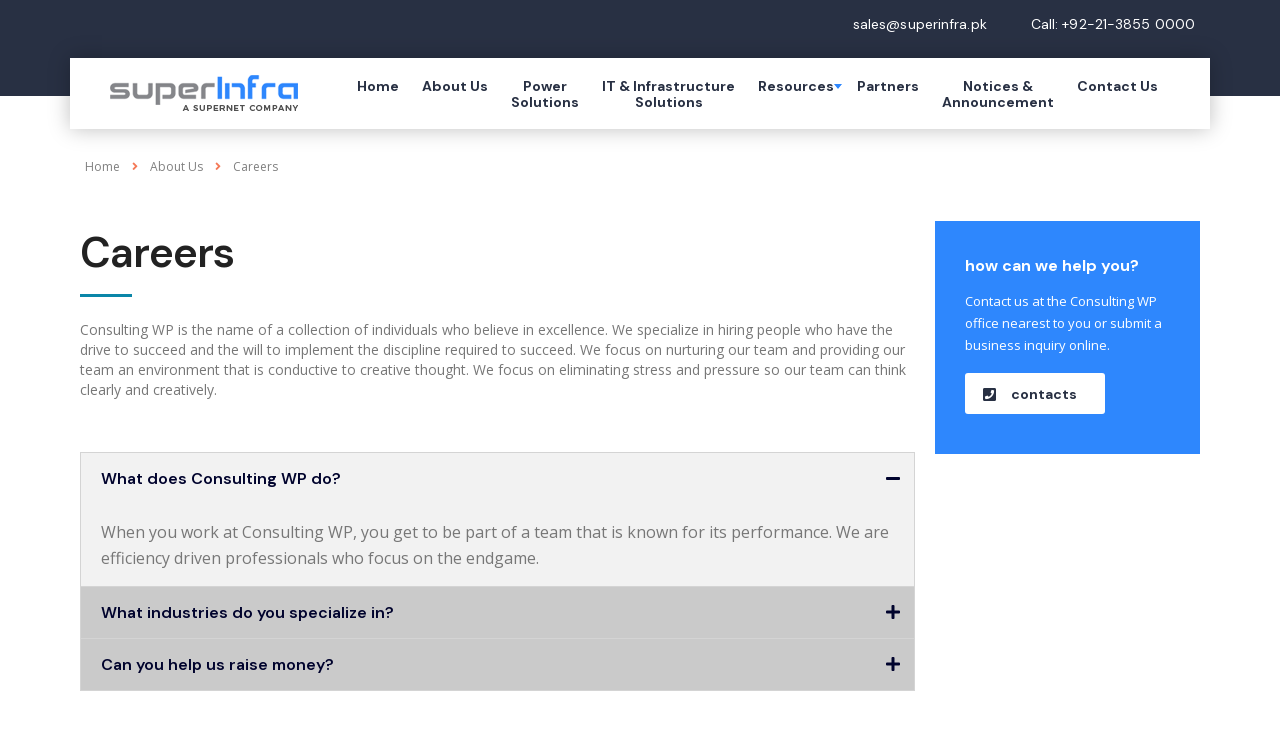

--- FILE ---
content_type: text/html; charset=UTF-8
request_url: https://superinfra.pk/about-us/careers/
body_size: 99438
content:
<!DOCTYPE html>
<html lang="en-US">
<head>
    <meta charset="UTF-8">
    <meta name="viewport" content="width=device-width, initial-scale=1">
    <link rel="profile" href="http://gmpg.org/xfn/11">
    <link rel="pingback" href="https://superinfra.pk/xmlrpc.php">
    <title>Careers &#8211; Super Infra</title>
<meta name='robots' content='max-image-preview:large' />
<link rel='dns-prefetch' href='//fonts.googleapis.com' />
<link rel="alternate" type="application/rss+xml" title="Super Infra &raquo; Feed" href="https://superinfra.pk/feed/" />
<link rel="alternate" type="application/rss+xml" title="Super Infra &raquo; Comments Feed" href="https://superinfra.pk/comments/feed/" />
<link rel="alternate" title="oEmbed (JSON)" type="application/json+oembed" href="https://superinfra.pk/wp-json/oembed/1.0/embed?url=https%3A%2F%2Fsuperinfra.pk%2Fabout-us%2Fcareers%2F" />
<link rel="alternate" title="oEmbed (XML)" type="text/xml+oembed" href="https://superinfra.pk/wp-json/oembed/1.0/embed?url=https%3A%2F%2Fsuperinfra.pk%2Fabout-us%2Fcareers%2F&#038;format=xml" />
<style id='wp-img-auto-sizes-contain-inline-css' type='text/css'>
img:is([sizes=auto i],[sizes^="auto," i]){contain-intrinsic-size:3000px 1500px}
/*# sourceURL=wp-img-auto-sizes-contain-inline-css */
</style>
<style id='wp-emoji-styles-inline-css' type='text/css'>

	img.wp-smiley, img.emoji {
		display: inline !important;
		border: none !important;
		box-shadow: none !important;
		height: 1em !important;
		width: 1em !important;
		margin: 0 0.07em !important;
		vertical-align: -0.1em !important;
		background: none !important;
		padding: 0 !important;
	}
/*# sourceURL=wp-emoji-styles-inline-css */
</style>
<link rel='stylesheet' id='wp-block-library-css' href='https://superinfra.pk/wp-includes/css/dist/block-library/style.min.css?ver=6.9' type='text/css' media='all' />
<style id='global-styles-inline-css' type='text/css'>
:root{--wp--preset--aspect-ratio--square: 1;--wp--preset--aspect-ratio--4-3: 4/3;--wp--preset--aspect-ratio--3-4: 3/4;--wp--preset--aspect-ratio--3-2: 3/2;--wp--preset--aspect-ratio--2-3: 2/3;--wp--preset--aspect-ratio--16-9: 16/9;--wp--preset--aspect-ratio--9-16: 9/16;--wp--preset--color--black: #000000;--wp--preset--color--cyan-bluish-gray: #abb8c3;--wp--preset--color--white: #ffffff;--wp--preset--color--pale-pink: #f78da7;--wp--preset--color--vivid-red: #cf2e2e;--wp--preset--color--luminous-vivid-orange: #ff6900;--wp--preset--color--luminous-vivid-amber: #fcb900;--wp--preset--color--light-green-cyan: #7bdcb5;--wp--preset--color--vivid-green-cyan: #00d084;--wp--preset--color--pale-cyan-blue: #8ed1fc;--wp--preset--color--vivid-cyan-blue: #0693e3;--wp--preset--color--vivid-purple: #9b51e0;--wp--preset--gradient--vivid-cyan-blue-to-vivid-purple: linear-gradient(135deg,rgb(6,147,227) 0%,rgb(155,81,224) 100%);--wp--preset--gradient--light-green-cyan-to-vivid-green-cyan: linear-gradient(135deg,rgb(122,220,180) 0%,rgb(0,208,130) 100%);--wp--preset--gradient--luminous-vivid-amber-to-luminous-vivid-orange: linear-gradient(135deg,rgb(252,185,0) 0%,rgb(255,105,0) 100%);--wp--preset--gradient--luminous-vivid-orange-to-vivid-red: linear-gradient(135deg,rgb(255,105,0) 0%,rgb(207,46,46) 100%);--wp--preset--gradient--very-light-gray-to-cyan-bluish-gray: linear-gradient(135deg,rgb(238,238,238) 0%,rgb(169,184,195) 100%);--wp--preset--gradient--cool-to-warm-spectrum: linear-gradient(135deg,rgb(74,234,220) 0%,rgb(151,120,209) 20%,rgb(207,42,186) 40%,rgb(238,44,130) 60%,rgb(251,105,98) 80%,rgb(254,248,76) 100%);--wp--preset--gradient--blush-light-purple: linear-gradient(135deg,rgb(255,206,236) 0%,rgb(152,150,240) 100%);--wp--preset--gradient--blush-bordeaux: linear-gradient(135deg,rgb(254,205,165) 0%,rgb(254,45,45) 50%,rgb(107,0,62) 100%);--wp--preset--gradient--luminous-dusk: linear-gradient(135deg,rgb(255,203,112) 0%,rgb(199,81,192) 50%,rgb(65,88,208) 100%);--wp--preset--gradient--pale-ocean: linear-gradient(135deg,rgb(255,245,203) 0%,rgb(182,227,212) 50%,rgb(51,167,181) 100%);--wp--preset--gradient--electric-grass: linear-gradient(135deg,rgb(202,248,128) 0%,rgb(113,206,126) 100%);--wp--preset--gradient--midnight: linear-gradient(135deg,rgb(2,3,129) 0%,rgb(40,116,252) 100%);--wp--preset--font-size--small: 13px;--wp--preset--font-size--medium: 20px;--wp--preset--font-size--large: 36px;--wp--preset--font-size--x-large: 42px;--wp--preset--spacing--20: 0.44rem;--wp--preset--spacing--30: 0.67rem;--wp--preset--spacing--40: 1rem;--wp--preset--spacing--50: 1.5rem;--wp--preset--spacing--60: 2.25rem;--wp--preset--spacing--70: 3.38rem;--wp--preset--spacing--80: 5.06rem;--wp--preset--shadow--natural: 6px 6px 9px rgba(0, 0, 0, 0.2);--wp--preset--shadow--deep: 12px 12px 50px rgba(0, 0, 0, 0.4);--wp--preset--shadow--sharp: 6px 6px 0px rgba(0, 0, 0, 0.2);--wp--preset--shadow--outlined: 6px 6px 0px -3px rgb(255, 255, 255), 6px 6px rgb(0, 0, 0);--wp--preset--shadow--crisp: 6px 6px 0px rgb(0, 0, 0);}:where(.is-layout-flex){gap: 0.5em;}:where(.is-layout-grid){gap: 0.5em;}body .is-layout-flex{display: flex;}.is-layout-flex{flex-wrap: wrap;align-items: center;}.is-layout-flex > :is(*, div){margin: 0;}body .is-layout-grid{display: grid;}.is-layout-grid > :is(*, div){margin: 0;}:where(.wp-block-columns.is-layout-flex){gap: 2em;}:where(.wp-block-columns.is-layout-grid){gap: 2em;}:where(.wp-block-post-template.is-layout-flex){gap: 1.25em;}:where(.wp-block-post-template.is-layout-grid){gap: 1.25em;}.has-black-color{color: var(--wp--preset--color--black) !important;}.has-cyan-bluish-gray-color{color: var(--wp--preset--color--cyan-bluish-gray) !important;}.has-white-color{color: var(--wp--preset--color--white) !important;}.has-pale-pink-color{color: var(--wp--preset--color--pale-pink) !important;}.has-vivid-red-color{color: var(--wp--preset--color--vivid-red) !important;}.has-luminous-vivid-orange-color{color: var(--wp--preset--color--luminous-vivid-orange) !important;}.has-luminous-vivid-amber-color{color: var(--wp--preset--color--luminous-vivid-amber) !important;}.has-light-green-cyan-color{color: var(--wp--preset--color--light-green-cyan) !important;}.has-vivid-green-cyan-color{color: var(--wp--preset--color--vivid-green-cyan) !important;}.has-pale-cyan-blue-color{color: var(--wp--preset--color--pale-cyan-blue) !important;}.has-vivid-cyan-blue-color{color: var(--wp--preset--color--vivid-cyan-blue) !important;}.has-vivid-purple-color{color: var(--wp--preset--color--vivid-purple) !important;}.has-black-background-color{background-color: var(--wp--preset--color--black) !important;}.has-cyan-bluish-gray-background-color{background-color: var(--wp--preset--color--cyan-bluish-gray) !important;}.has-white-background-color{background-color: var(--wp--preset--color--white) !important;}.has-pale-pink-background-color{background-color: var(--wp--preset--color--pale-pink) !important;}.has-vivid-red-background-color{background-color: var(--wp--preset--color--vivid-red) !important;}.has-luminous-vivid-orange-background-color{background-color: var(--wp--preset--color--luminous-vivid-orange) !important;}.has-luminous-vivid-amber-background-color{background-color: var(--wp--preset--color--luminous-vivid-amber) !important;}.has-light-green-cyan-background-color{background-color: var(--wp--preset--color--light-green-cyan) !important;}.has-vivid-green-cyan-background-color{background-color: var(--wp--preset--color--vivid-green-cyan) !important;}.has-pale-cyan-blue-background-color{background-color: var(--wp--preset--color--pale-cyan-blue) !important;}.has-vivid-cyan-blue-background-color{background-color: var(--wp--preset--color--vivid-cyan-blue) !important;}.has-vivid-purple-background-color{background-color: var(--wp--preset--color--vivid-purple) !important;}.has-black-border-color{border-color: var(--wp--preset--color--black) !important;}.has-cyan-bluish-gray-border-color{border-color: var(--wp--preset--color--cyan-bluish-gray) !important;}.has-white-border-color{border-color: var(--wp--preset--color--white) !important;}.has-pale-pink-border-color{border-color: var(--wp--preset--color--pale-pink) !important;}.has-vivid-red-border-color{border-color: var(--wp--preset--color--vivid-red) !important;}.has-luminous-vivid-orange-border-color{border-color: var(--wp--preset--color--luminous-vivid-orange) !important;}.has-luminous-vivid-amber-border-color{border-color: var(--wp--preset--color--luminous-vivid-amber) !important;}.has-light-green-cyan-border-color{border-color: var(--wp--preset--color--light-green-cyan) !important;}.has-vivid-green-cyan-border-color{border-color: var(--wp--preset--color--vivid-green-cyan) !important;}.has-pale-cyan-blue-border-color{border-color: var(--wp--preset--color--pale-cyan-blue) !important;}.has-vivid-cyan-blue-border-color{border-color: var(--wp--preset--color--vivid-cyan-blue) !important;}.has-vivid-purple-border-color{border-color: var(--wp--preset--color--vivid-purple) !important;}.has-vivid-cyan-blue-to-vivid-purple-gradient-background{background: var(--wp--preset--gradient--vivid-cyan-blue-to-vivid-purple) !important;}.has-light-green-cyan-to-vivid-green-cyan-gradient-background{background: var(--wp--preset--gradient--light-green-cyan-to-vivid-green-cyan) !important;}.has-luminous-vivid-amber-to-luminous-vivid-orange-gradient-background{background: var(--wp--preset--gradient--luminous-vivid-amber-to-luminous-vivid-orange) !important;}.has-luminous-vivid-orange-to-vivid-red-gradient-background{background: var(--wp--preset--gradient--luminous-vivid-orange-to-vivid-red) !important;}.has-very-light-gray-to-cyan-bluish-gray-gradient-background{background: var(--wp--preset--gradient--very-light-gray-to-cyan-bluish-gray) !important;}.has-cool-to-warm-spectrum-gradient-background{background: var(--wp--preset--gradient--cool-to-warm-spectrum) !important;}.has-blush-light-purple-gradient-background{background: var(--wp--preset--gradient--blush-light-purple) !important;}.has-blush-bordeaux-gradient-background{background: var(--wp--preset--gradient--blush-bordeaux) !important;}.has-luminous-dusk-gradient-background{background: var(--wp--preset--gradient--luminous-dusk) !important;}.has-pale-ocean-gradient-background{background: var(--wp--preset--gradient--pale-ocean) !important;}.has-electric-grass-gradient-background{background: var(--wp--preset--gradient--electric-grass) !important;}.has-midnight-gradient-background{background: var(--wp--preset--gradient--midnight) !important;}.has-small-font-size{font-size: var(--wp--preset--font-size--small) !important;}.has-medium-font-size{font-size: var(--wp--preset--font-size--medium) !important;}.has-large-font-size{font-size: var(--wp--preset--font-size--large) !important;}.has-x-large-font-size{font-size: var(--wp--preset--font-size--x-large) !important;}
/*# sourceURL=global-styles-inline-css */
</style>

<style id='classic-theme-styles-inline-css' type='text/css'>
/*! This file is auto-generated */
.wp-block-button__link{color:#fff;background-color:#32373c;border-radius:9999px;box-shadow:none;text-decoration:none;padding:calc(.667em + 2px) calc(1.333em + 2px);font-size:1.125em}.wp-block-file__button{background:#32373c;color:#fff;text-decoration:none}
/*# sourceURL=/wp-includes/css/classic-themes.min.css */
</style>
<link rel='stylesheet' id='contact-form-7-css' href='https://superinfra.pk/wp-content/plugins/contact-form-7/includes/css/styles.css?ver=5.5.6' type='text/css' media='all' />
<link rel='stylesheet' id='stm-stm-css' href='http://superinfra.pk/wp-content/uploads/stm_fonts/stm/stm.css?ver=1.0' type='text/css' media='all' />
<link rel='stylesheet' id='rs-plugin-settings-css' href='https://superinfra.pk/wp-content/plugins/revslider/public/assets/css/rs6.css?ver=6.3.5' type='text/css' media='all' />
<style id='rs-plugin-settings-inline-css' type='text/css'>
#rs-demo-id {}
/*# sourceURL=rs-plugin-settings-inline-css */
</style>
<link rel='stylesheet' id='bootstrap-css' href='https://superinfra.pk/wp-content/themes/consulting/assets/css/bootstrap.min.css?ver=5.2.3' type='text/css' media='all' />
<link rel='stylesheet' id='vc_font_awesome_5_shims-css' href='https://superinfra.pk/wp-content/plugins/js_composer/assets/lib/bower/font-awesome/css/v4-shims.min.css?ver=6.5.0' type='text/css' media='all' />
<style id='vc_font_awesome_5_shims-inline-css' type='text/css'>
body #wrapper .fa.fa-facebook{font-family:'Font Awesome 5 Brands' !important;}
/*# sourceURL=vc_font_awesome_5_shims-inline-css */
</style>
<link rel='stylesheet' id='vc_font_awesome_5-css' href='https://superinfra.pk/wp-content/plugins/js_composer/assets/lib/bower/font-awesome/css/all.min.css?ver=6.5.0' type='text/css' media='all' />
<style id='vc_font_awesome_5-inline-css' type='text/css'>
body #wrapper .fa.fa-map-marker{font-family:'FontAwesome' !important;} body .fa.fa-map-marker:before{content:"\f041"}
/*# sourceURL=vc_font_awesome_5-inline-css */
</style>
<link rel='stylesheet' id='font-awesome-css' href='https://superinfra.pk/wp-content/themes/consulting/assets/css/font-awesome.min.css?ver=5.2.3' type='text/css' media='all' />
<link rel='stylesheet' id='consulting-style-css' href='https://superinfra.pk/wp-content/themes/consulting/style.css?ver=5.2.3' type='text/css' media='all' />
<link rel='stylesheet' id='consulting-layout-css' href='https://superinfra.pk/wp-content/themes/consulting/assets/css/layouts/layout_lyon/main.css?ver=5.2.3' type='text/css' media='all' />
<style id='consulting-layout-inline-css' type='text/css'>
.page_title{ background-repeat: no-repeat !important; background-image: url() !important; }.mtc, .mtc_h:hover{
					color: #283043!important
				}.stc, .stc_h:hover{
					color: #f47957!important
				}.ttc, .ttc_h:hover{
					color: #0b86a8!important
				}.mbc, .mbc_h:hover, .stm-search .stm_widget_search button{
					background-color: #283043!important
				}.sbc, .sbc_h:hover{
					background-color: #f47957!important
				}.tbc, .tbc_h:hover{
					background-color: #0b86a8!important
				}.mbdc, .mbdc_h:hover{
					border-color: #283043!important
				}.sbdc, .sbdc_h:hover{
					border-color: #f47957!important
				}.tbdc, .tbdc_h:hover{
					border-color: #0b86a8!important
				}.stm-header .stm-logo { margin-bottom: 0px; }section.elementor-section.elementor-top-section.elementor-element.elementor-element-4d6fe1a.elementor-section-boxed.elementor-section-height-default.elementor-section-height-default .elementor-column-wrap.elementor-element-populated { padding-bottom: 0; } .stm-header .stm-navigation__default>ul>li>a { padding: 0 11px!important; text-transform: capitalize !important; } body .stm-header__hb .stm-navigation__default>ul>li>a { line-height: 16px; text-align: center; } .stm-iconbox { margin-left: 0px; } body .elements_in_row_2.stm-header__row_color_center .container { top: 10px; padding-top: 14px; padding-bottom: 14px; } body .elements_in_row_2.stm-header__row_color_center { height: 48px; } .stm-header .stm-navigation__default>ul>li.current-menu-item>a, .stm-header .stm-navigation__default>ul>li>ul>li.current-menu-parent>a { color: #2d87fd; } .icon_box.style_6:hover h4 { color: #2d87fd; } span.elementor-toggle-icon.elementor-toggle-icon-left i { color: #2e87fd; } .stm-iconbox .stm-iconbox__icon { color: #2b86fd!important; } .testimonials_carousel.style_3 .testimonial_inner { padding: 20px; background: #f4f4f4; } .info_box.style_5 { border: 4px solid #2e87fd;} .third_bg_color { background-color: #2e87fd!important; } .elementor-toggle a.elementor-toggle-title { padding-left: 10px; } div.elementor-widget-button a.elementor-button:hover, div.elementor-widget-button .elementor-button:hover { background-color: #2e87fd; color: #ffffff; } #footer.style_2 .widget_text a { color: rgb(45 135 253);} .footer-navi.f-left { color: #fff; } .info_box h4.no_stripe { padding-top: 10px; margin: 0; } .info_box.style_5 { padding: 15px 45px 25px; } .stm-header .stm-navigation__default>ul>li.menu-item-has-children>a:after { border-color: #2e87fd transparent transparent; } .page_title h1 { margin: 0; padding: 0; } .testimonials_carousel.style_3 .testimonial .stm_testimonials_content_unit:after { color: #2e87fd; } .h1:after, h1:after{ margin: 0px 0 0 !important; } @media only screen and (min-width: 1199px){ .page_title { padding-top: 60px!important; } } .footer_widgets .row .col-lg-3.col-md-3.col-sm-6.col-xs-12:nth-child(4) { display: none; } .footer_widgets .row .col-lg-3.col-md-3.col-sm-6.col-xs-12:nth-child(3) { display: none; } .footer_widgets .row .col-lg-3.col-md-3.col-sm-6.col-xs-12 { width: 50%; } @media (max-width: 767px) { .footer_widgets .row .col-lg-3.col-md-3.col-sm-6.col-xs-12 { width: 100%; } .elementor-8247 .elementor-element.elementor-element-2b7a68bf { padding: 0px 0px 0px 0px !important; } .elementor-8247 .elementor-element.elementor-element-546ad6b7 > .elementor-widget-container { margin: 0px 0px 0px 0px !important; padding: 0px 0px 0px 0px !important; } .elementor-element.elementor-element-1727340d.elementor-widget.elementor-widget-heading { padding: 15px !important; } .elementor-element.elementor-element-8b6f3c7.elementor-widget.elementor-widget-text-editor { padding: 0px 15px !important; } } .navbar-fixed-top-scrolled { width: 100%; } @media only screen and (min-width: 1199px) { #header { margin-bottom: 0px; } } body .elements_in_row_2.stm-header__row_color_center { margin-bottom: 0px; } .stm_mobile__header { background-color: #ffffff !important; } .stm_mobile__header .stm_mobile__switcher span { background-color: #2d86fd!important; } #popmake-8268 .input-text { font-size: 14px; line-height: 18px; color: #222; border: 1px solid #0b86a8 !important; background: #ffffff;} .button.theme_style_4, .post-password-form input[type=submit].theme_style_4, .woocommerce a.button.theme_style_4, .woocommerce button.button.theme_style_4, .woocommerce input.button.alt.theme_style_4, .woocommerce input.button.theme_style_4, .woocommerce-cart .wc-proceed-to-checkout a.checkout-button.theme_style_4 { background: #0b86a8; color: #ffffff; border-color: #0b86a8; } #popmake-8268 .button.theme_style_4 i { color: #ffffff; } #popmake-8268 .pum-theme-8260 .pum-title, #popmake-8268 .pum-theme-lightbox .pum-title { color: #000000; text-align: center;} .dsgvdfshb .tab-inner-content .tab-inner-wrap h4 { padding-top: 0; } .svs-sv:after { content: ''; background: #0000; width: 100%; height: 100%; position: absolute; top: 0; z-index: 9999; } .stm-header .stm-navigation__default>ul>li:last-child { border-right: 0; display: none !important; }
/*# sourceURL=consulting-layout-inline-css */
</style>
<link rel='stylesheet' id='select2-css' href='https://superinfra.pk/wp-content/themes/consulting/assets/css/select2.min.css?ver=5.2.3' type='text/css' media='all' />
<link rel='stylesheet' id='header_builder-css' href='https://superinfra.pk/wp-content/themes/consulting/assets/css/header_builder.css?ver=5.2.3' type='text/css' media='all' />
<link rel='stylesheet' id='consulting-default-font-css' href='https://fonts.googleapis.com/css?family=Open+Sans%3A400%2C300%2C300italic%2C400italic%2C600%2C600italic%2C700%2C700italic%2C800%2C800italic%26subset%3Dlatin%2Cgreek%2Cgreek-ext%2Cvietnamese%2Ccyrillic-ext%2Clatin-ext%2Ccyrillic%7CDM+Sans%3A400%2C600%2C700&#038;ver=5.2.3' type='text/css' media='all' />
<link rel='stylesheet' id='consulting-global-styles-css' href='https://superinfra.pk/wp-content/themes/consulting/assets/css/layouts/global_styles/main.css?ver=5.2.3' type='text/css' media='all' />
<style id='consulting-global-styles-inline-css' type='text/css'>

    
        .elementor-widget-video .eicon-play {
            border-color: #0b86a8;
            background-color: #0b86a8;
        }

        .elementor-widget-wp-widget-nav_menu ul li,
        .elementor-widget-wp-widget-nav_menu ul li a {
            color: #283043;
        }

        .elementor-widget-wp-widget-nav_menu ul li.current-cat:hover>a,
        .elementor-widget-wp-widget-nav_menu ul li.current-cat>a,
        .elementor-widget-wp-widget-nav_menu ul li.current-menu-item:hover>a,
        .elementor-widget-wp-widget-nav_menu ul li.current-menu-item>a,
        .elementor-widget-wp-widget-nav_menu ul li.current_page_item:hover>a,
        .elementor-widget-wp-widget-nav_menu ul li.current_page_item>a,
        .elementor-widget-wp-widget-nav_menu ul li:hover>a {
            border-left-color: #f47957;
        }

        div.elementor-widget-button a.elementor-button,
        div.elementor-widget-button .elementor-button {
            background-color: #283043;
        }

        div.elementor-widget-button a.elementor-button:hover,
        div.elementor-widget-button .elementor-button:hover {
            background-color: #0b86a8;
            color: #283043;
        }

        .elementor-default .elementor-text-editor ul:not(.elementor-editor-element-settings) li:before,
        .elementor-default .elementor-widget-text-editor ul:not(.elementor-editor-element-settings) li:before {
            color: #f47957;
        }

        .consulting_elementor_wrapper .elementor-tabs .elementor-tabs-content-wrapper .elementor-tab-mobile-title,
        .consulting_elementor_wrapper .elementor-tabs .elementor-tabs-wrapper .elementor-tab-title {
            background-color: #0b86a8;
        }

        .consulting_elementor_wrapper .elementor-tabs .elementor-tabs-content-wrapper .elementor-tab-mobile-title,
        .consulting_elementor_wrapper .elementor-tabs .elementor-tabs-wrapper .elementor-tab-title a {
            color: #283043;
        }

        .consulting_elementor_wrapper .elementor-tabs .elementor-tabs-content-wrapper .elementor-tab-mobile-title.elementor-active,
        .consulting_elementor_wrapper .elementor-tabs .elementor-tabs-wrapper .elementor-tab-title.elementor-active {
            background-color: #283043;
        }

        .consulting_elementor_wrapper .elementor-tabs .elementor-tabs-content-wrapper .elementor-tab-mobile-title.elementor-active,
        .consulting_elementor_wrapper .elementor-tabs .elementor-tabs-wrapper .elementor-tab-title.elementor-active a {
            color: #0b86a8;
        }

        .radial-progress .circle .mask .fill {
            background-color: #0b86a8;
        }

    

    
/*# sourceURL=consulting-global-styles-inline-css */
</style>
<link rel='stylesheet' id='stm_megamenu-css' href='https://superinfra.pk/wp-content/themes/consulting/inc/megamenu/assets/css/megamenu.css?ver=6.9' type='text/css' media='all' />
<link rel='stylesheet' id='elementor-icons-css' href='https://superinfra.pk/wp-content/plugins/elementor/assets/lib/eicons/css/elementor-icons.min.css?ver=5.13.0' type='text/css' media='all' />
<link rel='stylesheet' id='elementor-frontend-legacy-css' href='https://superinfra.pk/wp-content/plugins/elementor/assets/css/frontend-legacy.min.css?ver=3.4.8' type='text/css' media='all' />
<link rel='stylesheet' id='elementor-frontend-css' href='https://superinfra.pk/wp-content/plugins/elementor/assets/css/frontend.min.css?ver=3.4.8' type='text/css' media='all' />
<style id='elementor-frontend-inline-css' type='text/css'>
@font-face{font-family:eicons;src:url(https://superinfra.pk/wp-content/plugins/elementor/assets/lib/eicons/fonts/eicons.eot?5.10.0);src:url(https://superinfra.pk/wp-content/plugins/elementor/assets/lib/eicons/fonts/eicons.eot?5.10.0#iefix) format("embedded-opentype"),url(https://superinfra.pk/wp-content/plugins/elementor/assets/lib/eicons/fonts/eicons.woff2?5.10.0) format("woff2"),url(https://superinfra.pk/wp-content/plugins/elementor/assets/lib/eicons/fonts/eicons.woff?5.10.0) format("woff"),url(https://superinfra.pk/wp-content/plugins/elementor/assets/lib/eicons/fonts/eicons.ttf?5.10.0) format("truetype"),url(https://superinfra.pk/wp-content/plugins/elementor/assets/lib/eicons/fonts/eicons.svg?5.10.0#eicon) format("svg");font-weight:400;font-style:normal}
/*# sourceURL=elementor-frontend-inline-css */
</style>
<link rel='stylesheet' id='elementor-post-7005-css' href='https://superinfra.pk/wp-content/uploads/elementor/css/post-7005.css?ver=1629408579' type='text/css' media='all' />
<link rel='stylesheet' id='font-awesome-5-all-css' href='https://superinfra.pk/wp-content/plugins/elementor/assets/lib/font-awesome/css/all.min.css?ver=3.4.8' type='text/css' media='all' />
<link rel='stylesheet' id='font-awesome-4-shim-css' href='https://superinfra.pk/wp-content/plugins/elementor/assets/lib/font-awesome/css/v4-shims.min.css?ver=3.4.8' type='text/css' media='all' />
<link rel='stylesheet' id='elementor-post-408-css' href='https://superinfra.pk/wp-content/uploads/elementor/css/post-408.css?ver=1631809486' type='text/css' media='all' />
<link rel='stylesheet' id='js_composer_front-css' href='https://superinfra.pk/wp-content/plugins/js_composer/assets/css/js_composer.min.css?ver=6.5.0' type='text/css' media='all' />
<link rel='stylesheet' id='popup-maker-site-css' href='//superinfra.pk/wp-content/uploads/pum/pum-site-styles.css?generated=1649049968&#038;ver=1.16.4' type='text/css' media='all' />
<link rel='stylesheet' id='stm_hb_main-css' href='https://superinfra.pk/wp-content/plugins/pearl-header-builder/assets/frontend/assets/css/header/main.css?ver=1.0' type='text/css' media='all' />
<link rel='stylesheet' id='stm_hb_sticky-css' href='https://superinfra.pk/wp-content/plugins/pearl-header-builder/assets/frontend/assets/vendor/sticky.css?ver=1.0' type='text/css' media='all' />
<link rel='stylesheet' id='fontawesome-css' href='https://superinfra.pk/wp-content/plugins/pearl-header-builder/assets/frontend/assets/css/font-awesome.min.css?ver=1.0' type='text/css' media='all' />
<link rel='stylesheet' id='stm-google-fonts-css' href='//fonts.googleapis.com/css?family=Open+Sans%7CDM+Sans%3A400%2C700%2C400i%2C500%2C500i%2C700i&#038;subset=latin&#038;ver=5.2.3' type='text/css' media='all' />
<link rel='stylesheet' id='wp-add-custom-css-css' href='https://superinfra.pk?display_custom_css=css&#038;ver=6.9' type='text/css' media='all' />
<link rel='stylesheet' id='google-fonts-1-css' href='https://fonts.googleapis.com/css?family=Roboto%3A100%2C100italic%2C200%2C200italic%2C300%2C300italic%2C400%2C400italic%2C500%2C500italic%2C600%2C600italic%2C700%2C700italic%2C800%2C800italic%2C900%2C900italic%7CRoboto+Slab%3A100%2C100italic%2C200%2C200italic%2C300%2C300italic%2C400%2C400italic%2C500%2C500italic%2C600%2C600italic%2C700%2C700italic%2C800%2C800italic%2C900%2C900italic&#038;display=auto&#038;ver=6.9' type='text/css' media='all' />
<link rel='stylesheet' id='elementor-icons-shared-0-css' href='https://superinfra.pk/wp-content/plugins/elementor/assets/lib/font-awesome/css/fontawesome.min.css?ver=5.15.3' type='text/css' media='all' />
<link rel='stylesheet' id='elementor-icons-fa-solid-css' href='https://superinfra.pk/wp-content/plugins/elementor/assets/lib/font-awesome/css/solid.min.css?ver=5.15.3' type='text/css' media='all' />
<script type="text/javascript" src="https://superinfra.pk/wp-includes/js/jquery/jquery.min.js?ver=3.7.1" id="jquery-core-js"></script>
<script type="text/javascript" src="https://superinfra.pk/wp-includes/js/jquery/jquery-migrate.min.js?ver=3.4.1" id="jquery-migrate-js"></script>
<script type="text/javascript" src="https://superinfra.pk/wp-content/plugins/revslider/public/assets/js/rbtools.min.js?ver=6.3.5" id="tp-tools-js"></script>
<script type="text/javascript" src="https://superinfra.pk/wp-content/plugins/revslider/public/assets/js/rs6.min.js?ver=6.3.5" id="revmin-js"></script>
<script type="text/javascript" src="https://superinfra.pk/wp-content/themes/consulting/inc/megamenu/assets/js/megamenu.js?ver=6.9" id="stm_megamenu-js"></script>
<script type="text/javascript" src="https://superinfra.pk/wp-content/plugins/elementor/assets/lib/font-awesome/js/v4-shims.min.js?ver=3.4.8" id="font-awesome-4-shim-js"></script>
<link rel="https://api.w.org/" href="https://superinfra.pk/wp-json/" /><link rel="alternate" title="JSON" type="application/json" href="https://superinfra.pk/wp-json/wp/v2/pages/408" /><link rel="EditURI" type="application/rsd+xml" title="RSD" href="https://superinfra.pk/xmlrpc.php?rsd" />
<meta name="generator" content="WordPress 6.9" />
<link rel="canonical" href="https://superinfra.pk/about-us/careers/" />
<link rel='shortlink' href='https://superinfra.pk/?p=408' />
        <script type="text/javascript">
            var ajaxurl = 'https://superinfra.pk/wp-admin/admin-ajax.php';
            var stm_ajax_load_events = 'c226bd59a6';
            var stm_ajax_load_portfolio = '495040a710';
            var stm_ajax_add_event_member_sc = 'd5597e5614';
            var stm_custom_register = 'a906184daa';
            var stm_get_prices = '5d1dd842f6';
            var stm_get_history = 'b759c541e8';
            var consulting_install_plugin = '3dde6c9721';
            var stm_ajax_add_review = 'dc2d952fec';
        </script>
        <style type="text/css">.recentcomments a{display:inline !important;padding:0 !important;margin:0 !important;}</style><meta name="generator" content="Powered by WPBakery Page Builder - drag and drop page builder for WordPress."/>
<meta name="generator" content="Powered by Slider Revolution 6.3.5 - responsive, Mobile-Friendly Slider Plugin for WordPress with comfortable drag and drop interface." />
<link rel="icon" href="https://superinfra.pk/wp-content/uploads/2019/09/facioninfra-50x50.png" sizes="32x32" />
<link rel="icon" href="https://superinfra.pk/wp-content/uploads/2019/09/facioninfra.png" sizes="192x192" />
<link rel="apple-touch-icon" href="https://superinfra.pk/wp-content/uploads/2019/09/facioninfra.png" />
<meta name="msapplication-TileImage" content="https://superinfra.pk/wp-content/uploads/2019/09/facioninfra.png" />
<script type="text/javascript">function setREVStartSize(e){
			//window.requestAnimationFrame(function() {				 
				window.RSIW = window.RSIW===undefined ? window.innerWidth : window.RSIW;	
				window.RSIH = window.RSIH===undefined ? window.innerHeight : window.RSIH;	
				try {								
					var pw = document.getElementById(e.c).parentNode.offsetWidth,
						newh;
					pw = pw===0 || isNaN(pw) ? window.RSIW : pw;
					e.tabw = e.tabw===undefined ? 0 : parseInt(e.tabw);
					e.thumbw = e.thumbw===undefined ? 0 : parseInt(e.thumbw);
					e.tabh = e.tabh===undefined ? 0 : parseInt(e.tabh);
					e.thumbh = e.thumbh===undefined ? 0 : parseInt(e.thumbh);
					e.tabhide = e.tabhide===undefined ? 0 : parseInt(e.tabhide);
					e.thumbhide = e.thumbhide===undefined ? 0 : parseInt(e.thumbhide);
					e.mh = e.mh===undefined || e.mh=="" || e.mh==="auto" ? 0 : parseInt(e.mh,0);		
					if(e.layout==="fullscreen" || e.l==="fullscreen") 						
						newh = Math.max(e.mh,window.RSIH);					
					else{					
						e.gw = Array.isArray(e.gw) ? e.gw : [e.gw];
						for (var i in e.rl) if (e.gw[i]===undefined || e.gw[i]===0) e.gw[i] = e.gw[i-1];					
						e.gh = e.el===undefined || e.el==="" || (Array.isArray(e.el) && e.el.length==0)? e.gh : e.el;
						e.gh = Array.isArray(e.gh) ? e.gh : [e.gh];
						for (var i in e.rl) if (e.gh[i]===undefined || e.gh[i]===0) e.gh[i] = e.gh[i-1];
											
						var nl = new Array(e.rl.length),
							ix = 0,						
							sl;					
						e.tabw = e.tabhide>=pw ? 0 : e.tabw;
						e.thumbw = e.thumbhide>=pw ? 0 : e.thumbw;
						e.tabh = e.tabhide>=pw ? 0 : e.tabh;
						e.thumbh = e.thumbhide>=pw ? 0 : e.thumbh;					
						for (var i in e.rl) nl[i] = e.rl[i]<window.RSIW ? 0 : e.rl[i];
						sl = nl[0];									
						for (var i in nl) if (sl>nl[i] && nl[i]>0) { sl = nl[i]; ix=i;}															
						var m = pw>(e.gw[ix]+e.tabw+e.thumbw) ? 1 : (pw-(e.tabw+e.thumbw)) / (e.gw[ix]);					
						newh =  (e.gh[ix] * m) + (e.tabh + e.thumbh);
					}				
					if(window.rs_init_css===undefined) window.rs_init_css = document.head.appendChild(document.createElement("style"));					
					document.getElementById(e.c).height = newh+"px";
					window.rs_init_css.innerHTML += "#"+e.c+"_wrapper { height: "+newh+"px }";				
				} catch(e){
					console.log("Failure at Presize of Slider:" + e)
				}					   
			//});
		  };</script>
<style type="text/css" title="dynamic-css" class="options-output">.top_nav_wr .top_nav .logo a img{width:170px;}body,
					body .vc_general.vc_btn3 small,
					.vc_testimonials.style_4.navigation-arrows .vc_testimonials_carousel_wr .item .testimonial_info,
					.default_widgets .widget.widget_nav_menu ul li .children li,
					.default_widgets .widget.widget_categories ul li .children li,
					.default_widgets .widget.widget_product_categories ul li .children li,
					.stm_sidebar .widget.widget_nav_menu ul li .children li,
					.stm_sidebar .widget.widget_categories ul li .children li,
					.stm_sidebar .widget.widget_product_categories ul li .children li,
					.shop_widgets .widget.widget_nav_menu ul li .children li,
					.shop_widgets .widget.widget_categories ul li .children li,
					.shop_widgets .widget.widget_product_categories ul li .children li,
					body.header_style_4 .header_top .icon_text .text strong, normal-font{font-family:Open Sans;}.elementor-progress-text, .elementor-tab-title a, .consulting_heading_font,.elementor-widget-wp-widget-nav_menu ul li, .elementor-button-text, .elementor-tab-title h1, .h1,
					h2, .h2,
					h3, .h3,
					h4, .h4,
					h5, .h5,
					h6, .h6,
					.staff_list.grid.short-view ul .staff_custom_link a,
					.stm_works_wr.grid_with_carousel .owl-stage-outer .info .title,
					.stocks_table .single-item div.exchange_box .stock-exchange,
					.stm-header__hb .stm-navigation__default ul li,
					.vc_testimonials.style_4.navigation-bullets .vc_testimonials_carousel_wr .item > p,
					.vc_testimonials.style_4.navigation-arrows .vc_testimonials_carousel_wr .item > p,
					.icon_box.style_1.icon_left p,
					.stm_pricing_plan .top .title,
					.stm_pricing_plan .top .price,
					.stm_pricing_plan .top .subtitle,
					.stm_pricing_plan .top .stm_label,
					.top_nav .top_nav_wrapper > ul,
					.top_nav .icon_text strong,
					.stm_testimonials .item .testimonial-info .testimonial-text .name,
					.stats_counter .counter_title,
					.stm_contact .stm_contact_info .stm_contact_job,
					.vacancy_table_wr .vacancy_table thead th,
					.testimonials_carousel .testimonial .info .position,
					.testimonials_carousel .testimonial .info .company,
					.stm_gmap_wrapper .gmap_addresses .addresses .item .title,
					.company_history > ul > li .year,
					.stm_works_wr.grid .stm_works .item .item_wr .title,
					.stm_works_wr.grid_with_filter .stm_works .item .info .title,
					body .vc_general.vc_btn3,
					.consulting-rev-title,
					.consulting-rev-title-2,
					.consulting-rev-title-3,
					.consulting-rev-text,
					body .vc_tta-container .vc_tta.vc_general.vc_tta-tabs.theme_style .vc_tta-tabs-container .vc_tta-tabs-list .vc_tta-tab a,
					strong, b,
					.button,
					.woocommerce a.button,
					.woocommerce button.button,
					.woocommerce input.button,
					.woocommerce-cart .wc-proceed-to-checkout a.checkout-button,
					.woocommerce input.button.alt,
					.request_callback p,
					ul.comment-list .comment .comment-author,
					.page-numbers .page-numbers,
					#footer .footer_widgets .widget.widget_recent_entries ul li a,
					.default_widgets .widget.widget_nav_menu ul li,
					.default_widgets .widget.widget_categories ul li,
					.default_widgets .widget.widget_product_categories ul li,
					.stm_sidebar .widget.widget_nav_menu ul li, .stm_sidebar .widget.widget_categories ul li,
					.stm_sidebar .widget.widget_product_categories ul li,
					.shop_widgets .widget.widget_nav_menu ul li,
					.shop_widgets .widget.widget_categories ul li,
					.shop_widgets .widget.widget_product_categories ul li,
					.default_widgets .widget.widget_recent_entries ul li a,
					.stm_sidebar .widget.widget_recent_entries ul li a,
					.shop_widgets .widget.widget_recent_entries ul li a,
					.staff_bottom_wr .staff_bottom .infos .info,
					.woocommerce .widget_price_filter .price_slider_amount .button,
					.woocommerce ul.product_list_widget li .product-title,
					.woocommerce ul.products li.product .price,
					.woocommerce a.added_to_cart,
					.woocommerce div.product .woocommerce-tabs ul.tabs li a,
					.woocommerce div.product form.cart .variations label,
					.woocommerce table.shop_table th,
					.woocommerce-cart table.cart th.product-name a,
					.woocommerce-cart table.cart td.product-name a,
					.woocommerce-cart table.cart th .amount,
					.woocommerce-cart table.cart td .amount,
					.stm_services .item .item_wr .content .read_more,
					.staff_list ul li .staff_info .staff_department,
					.stm_partner.style_2 .stm_partner_content .position,
					.comment-body .comment-text ul li,
					body.header_style_4 .header_top .icon_text.big .text strong,
					.info_box .read_more,
					.stm_services_tabs .service_tab_item .service_name,
					.stm_services_tabs .services_categories ul li a,
					.stm_services_tabs .service_tab_item .service_cost,
					.vc_custom_heading .subtitle,
					.stm_gmap_wrapper .gmap_addresses .addresses .item .title,
					.info_box h4,
					.testimonials_carousel.style_2 .item .testimonial-info .testimonial-text .name,
					.staff_carousel_item .staff_department,
					body.header_style_5 .header_top .info-text strong,
					.stm_works_wr.grid_2.style_1 .stm_works .item .item_wr .title,
					.stm_works_wr.grid_2.style_2 .stm_works .item .item_wr .title,
					.stm_works_wr.grid_with_filter.style_1 .stm_works .item .item_wr .title,
					.stm_works_wr.grid_with_filter.style_2 .stm_works .item .item_wr .title,
					body.header_style_7 .side_nav .main_menu_nav > li > a,
					body.header_style_7 .side_nav .main_menu_nav > li ul li a,
					body .vc_progress_bar .vc_label,
					body .quote_box .quote,
					body .quote_box .author_info .author_name,
					.wpb_wrapper .vc_pie_chart,
					.stm_portfolio_info .stm_portfolio_info_row .item .portfolio_info_title,
					.stm_events_modern .stm_events_modern_list .item .item_wr .content .stm_events_modern_row .event_speaker_content .event_speaker_name a,
					body.header_style_5 .header_top .info-text b, #header, .icon_box.style_5 .text_more, .heading-font, .stm_works_wr.grid_with_filter.style_1 .works_filter a, .vc_testimonials.style_3.navigation-arrows .vc_testimonials_carousel_wr .item>p,
					.testimonials_carousel.style_1:not(.disable_carousel) .testimonial .info .stm_testimonial_excerpt p{font-family:DM Sans;}body{font-weight:400;}body{font-size:14px;}p{font-size:16px;}h1, .h1{font-weight:700;}h1, .h1{font-size:54px;}h1, .h1{line-height:60px;}h1, .h1{text-transform:none;}h2, .h2{font-weight:600;}h2, .h2{font-size:42px;}h2, .h2{line-height:44px;}h2, .h2{text-transform:none;}h2, .h2{letter-spacing:-1px;}h3, .h3{font-weight:600;}h3, .h3{font-size:36px;}h3, .h3{line-height:42px;}h3, .h3{text-transform:none;}h4, .h4{font-weight:600;}h4, .h4{font-size:24px;}h4, .h4{line-height:30px;}h4, .h4{text-transform:none;}h5, .h5{font-weight:600;}h5, .h5{font-size:22px;}h5, .h5{line-height:26px;}h5, .h5{text-transform:none;}h6, .h6{font-weight:600;}h6, .h6{font-size:15px;}h6, .h6{line-height:30px;}h6, .h6{text-transform:none;}</style>
<style type="text/css" data-type="vc_shortcodes-custom-css">.vc_custom_1459506339266{margin-bottom: 100px !important;}.vc_custom_1459505959648{margin-bottom: -60px !important;}.vc_custom_1549462825715{margin-bottom: 52px !important;}.vc_custom_1453467174989{margin-bottom: 60px !important;}.vc_custom_1453463400247{margin-bottom: 30px !important;}.vc_custom_1549463987853{margin-bottom: 31px !important;}.vc_custom_1549463977651{margin-bottom: 15px !important;}.vc_custom_1566555875590{margin-bottom: 0px !important;}</style><noscript><style> .wpb_animate_when_almost_visible { opacity: 1; }</style></noscript>    <!-- Google Tag Manager (noscript) -->
<noscript><iframe src="https://www.googletagmanager.com/ns.html?id=GTM-58MZRSC"
height="0" width="0" style="display:none;visibility:hidden"></iframe></noscript>
<!-- End Google Tag Manager (noscript) -->
    <!-- Global site tag (gtag.js) - Google Analytics -->

<script async src="https://www.googletagmanager.com/gtag/js?id=G-2658NWZDCM"></script>

<script>

  window.dataLayer = window.dataLayer || [];

  function gtag(){dataLayer.push(arguments);}

  gtag('js', new Date());

  gtag('config', 'G-2658NWZDCM');

</script>
    
<link rel='stylesheet' id='elementor-post-311-css' href='https://superinfra.pk/wp-content/uploads/elementor/css/post-311.css?ver=1629472502' type='text/css' media='all' />
<link rel='stylesheet' id='cew_cta-css' href='https://superinfra.pk/wp-content/themes/consulting/assets/css/layouts/global_styles/el_tta.css?ver=1768883060' type='text/css' media='all' />
<style id='cew_cta-inline-css' type='text/css'>
.ce_cta_bcf2f8f8b3c544091d729ad1e056f2eb .ce_cta__content__title, .ce_cta_bcf2f8f8b3c544091d729ad1e056f2eb .ce_cta__content__title a {font-size : 20px;line-height : 24px;text-align : left;color : #ffffff;} .ce_cta_bcf2f8f8b3c544091d729ad1e056f2eb .ce_cta__content__subtitle, .ce_cta_bcf2f8f8b3c544091d729ad1e056f2eb .ce_cta__content__subtitle a {text-align : left;} 
/*# sourceURL=cew_cta-inline-css */
</style>
<link rel='stylesheet' id='e-animations-css' href='https://superinfra.pk/wp-content/plugins/elementor/assets/lib/animations/animations.min.css?ver=3.4.8' type='text/css' media='all' />
</head>
<body class="wp-singular page-template-default page page-id-408 page-child parent-pageid-7002 wp-theme-consulting site_layout_lyon  header_style_1 vc_sidebar_page wpb-js-composer js-comp-ver-6.5.0 vc_responsive elementor-default elementor-kit-7005 elementor-page elementor-page-408">
<div id="wrapper">
    <div id="fullpage" class="content_wrapper">
                        <header id="header" class="navbar-fixed-top-scrolled">
                            <style type="text/css" id="styles-stm_hb_settings">@media (max-width:1023px) and (min-width:425px) {.stm-header__element.object308{order: -2100}}@media (max-width:425px) {.stm-header__element.object308{order: -2100}}.stm-header__element.object308{}@media (min-width:1023px){.stm-header__element.object1441{margin-right:px !important;}}@media (max-width:1023px) and (min-width:425px) {.stm-header__element.object1441{order: -2300}}@media (max-width:425px) {.stm-header__element.object1441{order: -2300}}.stm-header__element.object1441{}@media (max-width:1023px) and (min-width:425px) {.stm-header__element.object363{order: -1310}}@media (max-width:425px) {.stm-header__element.object363{order: -1310}}.stm-header__element.object363{}@media (max-width:1023px) and (min-width:425px) {.stm-header__element.object261{order: -1320}}@media (max-width:425px) {.stm-header__element.object261{order: -1320}}.stm-header__element.object261{}.stm-header{}.stm-header:before{background-color:rgba(255, 255, 255, 0);}.stm-header__row_color_top{padding-top:14px;padding-bottom:14px;color:#ffffff;} .stm-header__row_color_top .stm-icontext__text {color:#ffffff;} .stm-header__row_color_top a {color:#ffffff;} .stm-header__row_color_top .dropdown-toggle {color:#ffffff!important;} .stm-header__row_color_top a:hover, .stm-navigation__default > ul > li > a:hover {color:!important;} .stm-header__row_color_top li:hover a {color:;} .stm-header__row_color_top .stm-switcher__trigger_default:after {border-top-color:#ffffff;} .stm-header__row_color_top .dropdown-toggle:after {border-top-color:#ffffff!important;}.stm-header__row_color_top:before{background-color:#283043;}.stm-header__row_color_center{color:#283043;} .stm-header__row_color_center .stm-icontext__text {color:#283043;} .stm-header__row_color_center a {color:#283043;} .stm-header__row_color_center .dropdown-toggle {color:#283043!important;} .stm-header__row_color_center li:hover > a {color:#0b86a8!important;} .stm-header__row_color_center a:hover, .stm-navigation__default > ul > li > a:hover {color:#0b86a8!important;} .stm-header__row_color_center a > .divider {color:#283043!important;} .stm-header__row_color_center a:hover > .divider {color:#283043!important;} .stm-header__row_color_center li:hover > a > .divider {color:#283043!important;} .stm-header__row_color_center .stm-switcher__trigger_default:after {border-top-color:#283043;} .stm-header__row_color_center .dropdown-toggle:after {border-top-color:#283043!important;}.stm-header__row_color_center:before{background-color:rgb(40, 48, 67);}.stm-header__row_color_bottom{} .stm-header__row_color_bottom .stm-icontext__text {color:;} .stm-header__row_color_bottom a {color:;} .stm-header__row_color_bottom .dropdown-toggle {color:!important;} .stm-header__row_color_bottom a:hover, .stm-navigation__default > ul > li > a:hover {color:!important;} .stm-header__row_color_bottom li:hover a {color:;} .stm-header__row_color_bottom .stm-switcher__trigger_default:after {border-top-color:;} .stm-header__row_color_bottom .dropdown-toggle:after {border-top-color:!important;}.stm-header__row_color_bottom:before{}                .stm_hb_mtc,.stm_hb_mtc_h:hover,.stm_hb_mtc_b:before,.stm_hb_mtc_b_h:hover:before,.stm_hb_mtc_a:after,.stm_hb_mtc_a_h:hover:after,.stm_hb_mtc_a_h.active,.mini-cart {color: #010101 !important}
                            .stm_hb_stc,.stm_hb_stc_h:hover,.stm_hb_stc_a:after,.stm_hb_stc_a_h:hover:after,.stm_hb_stc_b:before,.stm_hb_stc_b_h:hover:before {color: #3595d6 !important}
                            .stm_hb_ttc,.stm_hb_ttc_h:hover,.stm_hb_ttc_a:after,.stm_hb_ttc_a_h:hover:after,.stm_hb_ttc_b:before,.stm_hb_ttc_b_h:hover:before {color: #3595d6 !important}
                            .stm_hb_mbc,.stm_hb_mbc_h:hover,.stm_hb_mbc_b:before,.stm_hb_mbc_b_h:hover:before,.stm_hb_mbc_a:after,.stm_hb_mbc_a_h:hover:after,.stm_hb_mbc_h.active,.stm-search .stm_widget_search button[type=submit] {background-color: #010101 !important}
                            .stm_hb_sbc,.stm_hb_sbc_h:hover,.stm_hb_sbc_a:after,.stm_hb_sbc_a_h:hover:after,.stm_hb_sbc_b:before,.stm_hb_sbc_b_h:hover:before {background-color: #3595d6 !important}
                            .stm_hb_tbc,.stm_hb_tbc_h:hover,.stm_hb_tbc_h.active,.stm_hb_tbc_a:after,.stm_hb_tbc_a_h:hover:after,.stm_hb_tbc_b:before,.stm_hb_tbc_b_h:hover:before {background-color: #3595d6 !important}
                            .stm_hb_mbdc,.stm_hb_mbdc_h:hover,.stm_hb_mbdc_b:before,.stm_hb_mbdc_b_h:hover:before,.stm_hb_mbdc_a:after,.stm_hb_mbdc_a_h:hover:after,.stm-search .stm_widget_search .form-control:focus {border-color: #010101 !important}
                            .stm_hb_sbdc,.stm_hb_sbdc_h:hover,.stm_hb_sbdc_a:after,.stm_hb_sbdc_a_h:hover:after,.stm_hb_sbdc_b:before,.stm_hb_sbdc_b_h:hover:before {border-color: #3595d6 !important}
                            .stm_hb_tbdc,.stm_hb_tbdc_h:hover,.stm_hb_tbdc_a:after,.stm_hb_tbdc_a_h:hover:after,.stm_hb_tbdc_b:before,.stm_hb_tbdc_b_h:hover:before {border-color: #3595d6 !important}
            .stm-header{max-width:1140px;}.stm-header__row_color > .container{max-width:1140px;}</style>
<script type="text/javascript">
    var stm_sticky = 'bottom';
</script>

<div class="stm-header stm-header__hb" id="stm_stm_hb_settings">
			
            <div class="stm-header__row_color stm-header__row_color_top elements_in_row_1">
                <div class="container">
                    <div class="stm-header__row stm-header__row_top">
						                                <div class="stm-header__cell stm-header__cell_right">
									                                            <div class="stm-header__element object363 stm-header__element_">
												
	<div class="stm-iconbox">
					<i class="stm-iconbox__icon stm_hb_mtc stm-iconbox__icon_left icon_22px stm-zurich-envelope"></i>
				<div class="stm-iconbox__info">
							<div class="stm-iconbox__text stm-iconbox__text_nomargin" >
					sales@superinfra.pk				</div>
								</div>
	</div>


                                            </div>
										                                            <div class="stm-header__element object261 stm-header__element_">
												
	<div class="stm-iconbox">
					<i class="stm-iconbox__icon stm_hb_mtc stm-iconbox__icon_left icon_22px stm-phone6"></i>
				<div class="stm-iconbox__info">
							<div class="stm-iconbox__text stm-iconbox__text_nomargin" >
					Call: +92-21-3855 0000				</div>
								</div>
	</div>


                                            </div>
										                                </div>
							                    </div>
                </div>
            </div>
				
            <div class="stm-header__row_color stm-header__row_color_center elements_in_row_2">
                <div class="container">
                    <div class="stm-header__row stm-header__row_center">
						                                <div class="stm-header__cell stm-header__cell_left">
									                                            <div class="stm-header__element object308 stm-header__element_">
												

	<div class="stm-logo">
		<a href="https://superinfra.pk" title="">
                            <img width="201" height="43" src="https://superinfra.pk/wp-content/uploads/2019/09/logo.png" class="attachment-full size-full" alt="" />            		</a>
	</div>
                                              </div>
										                                </div>
							                                <div class="stm-header__cell stm-header__cell_right">
									                                            <div class="stm-header__element object1441 stm-header__element_default">
												
        
        <style type="text/css">body .stm-header__hb .stm-header__element.object1441 .stm-navigation > ul > li:hover > a, body .stm-header__hb .stm-header__element.object1441 .stm-navigation > ul > li > a:hover { color: #283043 !important; }.stm-header__hb .stm-header__element.object1441 .stm-navigation > ul > li .sub-menu li a { color: #0b86a8 !important; }.stm-header__hb .stm-header__element.object1441 .stm-navigation > ul > li .sub-menu li a:hover { color: #0b86a8 !important; }</style>
    
    <div class="stm-navigation heading_font stm-navigation__default stm-navigation__default stm-navigation__none stm-navigation__" >
        
        <ul >
			<li id="menu-item-7018" class="menu-item menu-item-type-post_type menu-item-object-page menu-item-home menu-item-7018"><a href="https://superinfra.pk/">Home</a></li>
<li id="menu-item-7656" class="menu-item menu-item-type-custom menu-item-object-custom menu-item-7656"><a href="/about-us">About Us</a></li>
<li id="menu-item-7130" class="menu-item menu-item-type-custom menu-item-object-custom menu-item-7130"><a href="/power-solutions/">Power<br>Solutions</a></li>
<li id="menu-item-7602" class="menu-item menu-item-type-post_type menu-item-object-page menu-item-7602"><a href="https://superinfra.pk/it-infrastructure-solutions/">IT &#038; Infrastructure<br>Solutions</a></li>
<li id="menu-item-8341" class="menu-item menu-item-type-post_type menu-item-object-page menu-item-has-children menu-item-8341"><a href="https://superinfra.pk/resources/">Resources</a>
<ul class="sub-menu">
	<li id="menu-item-8351" class="menu-item menu-item-type-custom menu-item-object-custom menu-item-8351 stm_col_width_default stm_mega_cols_inside_default stm_mega_col_width_banner_default"><a href="http://superinfra.pk/resources/#white-paper">White Paper</a></li>
</ul>
</li>
<li id="menu-item-7133" class="menu-item menu-item-type-custom menu-item-object-custom menu-item-7133"><a href="/partners/">Partners</a></li>
<li id="menu-item-8397" class="menu-item menu-item-type-post_type menu-item-object-page menu-item-8397"><a href="https://superinfra.pk/notices-announcement/">Notices &#038;<br>Announcement</a></li>
<li id="menu-item-7134" class="menu-item menu-item-type-custom menu-item-object-custom menu-item-7134"><a href="/contact-us/">Contact Us</a></li>
<li id="menu-item-8398" class="menu-item menu-item-type-post_type menu-item-object-page menu-item-privacy-policy menu-item-8398"><a rel="privacy-policy" href="https://superinfra.pk/privacy-policy/">Privacy Policy</a></li>
        </ul>


		
    </div>

                                            </div>
										                                </div>
							                    </div>
                </div>
            </div>
				</div>


<div class="stm-header__overlay"></div>

<div class="stm_mobile__header">
    <div class="container">
        <div class="stm_flex stm_flex_center stm_flex_last stm_flex_nowrap">
                            <div class="stm_mobile__logo">
                    <a href="https://superinfra.pk/"
                       title="Home">
                        <img src="https://superinfra.pk/wp-content/uploads/2019/09/logo.png"
                             alt="Site Logo"/>
                    </a>
                </div>
                        <div class="stm_mobile__switcher stm_flex_last js_trigger__click"
                 data-element=".stm-header, .stm-header__overlay"
                 data-toggle="false">
                <span class="stm_hb_mbc"></span>
                <span class="stm_hb_mbc"></span>
                <span class="stm_hb_mbc"></span>
            </div>
        </div>
    </div>
</div>                    </header>
        <div id="main" >
            	<div class="page_title transparent disable_title">
					<div class="container">
				            <div class="breadcrumbs">
                <!-- Breadcrumb NavXT 7.0.2 -->
<span typeof="v:Breadcrumb"><a rel="v:url" property="v:title" title="Go to Super Infra." href="https://superinfra.pk" class="home">Home</a></span><span><i class="fa fa-angle-right"></i></span><span property="itemListElement" typeof="ListItem"><a property="item" typeof="WebPage" title="Go to About Us." href="https://superinfra.pk/about-us/" class="post post-page"><span property="name">About Us</span></a><meta property="position" content="2"></span><span><i class="fa fa-angle-right"></i></span><span property="itemListElement" typeof="ListItem"><span property="name">Careers</span><meta property="position" content="3"></span>            </div>
        							</div>
			</div>
            <div class="">

	<div class="content-area">

		
<article id="post-408" class="consulting_elementor_wrapper post-408 page type-page status-publish hentry">

	<div class="entry-content">
							<div data-elementor-type="wp-page" data-elementor-id="408" class="elementor elementor-408 elementor-bc-flex-widget" data-elementor-settings="[]">
						<div class="elementor-inner">
							<div class="elementor-section-wrap">
							<section class="elementor-section elementor-top-section elementor-element elementor-element-1a6f538 elementor-section-boxed elementor-section-height-default elementor-section-height-default" data-id="1a6f538" data-element_type="section" data-settings="{&quot;background_background&quot;:&quot;classic&quot;}">
						<div class="elementor-container elementor-column-gap-default">
							<div class="elementor-row">
					<div class="elementor-column elementor-col-100 elementor-top-column elementor-element elementor-element-1a6fc7f" data-id="1a6fc7f" data-element_type="column">
			<div class="elementor-column-wrap elementor-element-populated">
							<div class="elementor-widget-wrap">
						<div class="elementor-element elementor-element-1a7027e elementor-widget elementor-widget-text-editor" data-id="1a7027e" data-element_type="widget" data-widget_type="text-editor.default">
				<div class="elementor-widget-container">
								<div class="elementor-text-editor elementor-clearfix">
				<h2>Careers</h2>
<p>Consulting WP is the name of a collection of individuals who believe in excellence. We specialize in hiring people who have the drive to succeed and the will to implement the discipline required to succeed. We focus on nurturing our team and providing our team an environment that is conductive to creative thought. We focus on eliminating stress and pressure so our team can think clearly and creatively.</p>
					</div>
						</div>
				</div>
				<div class="elementor-element elementor-element-1a70587 elementor-widget elementor-widget-accordion" data-id="1a70587" data-element_type="widget" data-widget_type="accordion.default">
				<div class="elementor-widget-container">
					<div class="elementor-accordion" role="tablist">
							<div class="elementor-accordion-item">
					<div id="elementor-tab-title-2771" class="elementor-tab-title" data-tab="1" role="tab" aria-controls="elementor-tab-content-2771" aria-expanded="false">
													<span class="elementor-accordion-icon elementor-accordion-icon-right" aria-hidden="true">
															<span class="elementor-accordion-icon-closed"><i class="fas fa-plus"></i></span>
								<span class="elementor-accordion-icon-opened"><i class="fas fa-minus"></i></span>
														</span>
												<a class="elementor-accordion-title" href="">What does Consulting WP do?</a>
					</div>
					<div id="elementor-tab-content-2771" class="elementor-tab-content elementor-clearfix" data-tab="1" role="tabpanel" aria-labelledby="elementor-tab-title-2771"><p>When you work at Consulting WP, you get to be part of a team that is known for its performance. We are efficiency driven professionals who focus on the endgame.</p>
</div>
				</div>
							<div class="elementor-accordion-item">
					<div id="elementor-tab-title-2772" class="elementor-tab-title" data-tab="2" role="tab" aria-controls="elementor-tab-content-2772" aria-expanded="false">
													<span class="elementor-accordion-icon elementor-accordion-icon-right" aria-hidden="true">
															<span class="elementor-accordion-icon-closed"><i class="fas fa-plus"></i></span>
								<span class="elementor-accordion-icon-opened"><i class="fas fa-minus"></i></span>
														</span>
												<a class="elementor-accordion-title" href="">What industries do you specialize in?</a>
					</div>
					<div id="elementor-tab-content-2772" class="elementor-tab-content elementor-clearfix" data-tab="2" role="tabpanel" aria-labelledby="elementor-tab-title-2772"><p>Consulting WP focuses not just on recruiting individuals that are performance oriented but also on developing them. To us it is important to ensure that our clients are satisfied and are being served with the care and respect they deserve.</p>
</div>
				</div>
							<div class="elementor-accordion-item">
					<div id="elementor-tab-title-2773" class="elementor-tab-title" data-tab="3" role="tab" aria-controls="elementor-tab-content-2773" aria-expanded="false">
													<span class="elementor-accordion-icon elementor-accordion-icon-right" aria-hidden="true">
															<span class="elementor-accordion-icon-closed"><i class="fas fa-plus"></i></span>
								<span class="elementor-accordion-icon-opened"><i class="fas fa-minus"></i></span>
														</span>
												<a class="elementor-accordion-title" href="">Can you help us raise money?</a>
					</div>
					<div id="elementor-tab-content-2773" class="elementor-tab-content elementor-clearfix" data-tab="3" role="tabpanel" aria-labelledby="elementor-tab-title-2773"><p>Once we see the potential in someone and recruit them we ensure that they get an environment in which they can actually realize their potential. Stress and pressure are the enemies of productivity and creativity, we aim to decrease them as much as possible.</p>
</div>
				</div>
								</div>
				</div>
				</div>
				<section class="elementor-section elementor-top-section elementor-element elementor-element-1a734d4 elementor-section-boxed elementor-section-height-default elementor-section-height-default" data-id="1a734d4" data-element_type="section" data-settings="{&quot;background_background&quot;:&quot;classic&quot;}">
						<div class="elementor-container elementor-column-gap-default">
							<div class="elementor-row">
					<div class="elementor-column elementor-col-50 elementor-top-column elementor-element elementor-element-1a73c48" data-id="1a73c48" data-element_type="column">
			<div class="elementor-column-wrap elementor-element-populated">
							<div class="elementor-widget-wrap">
						<div class="elementor-element elementor-element-1a74421 elementor-aspect-ratio-169 elementor-widget elementor-widget-video" data-id="1a74421" data-element_type="widget" data-settings="{&quot;youtube_url&quot;:&quot;https:\/\/www.youtube.com\/embed\/w0RGnXpf9LU&quot;,&quot;image_overlay&quot;:{&quot;url&quot;:&quot;https:\/\/superinfra.boundlesstechnologies.net\/wp-content\/uploads\/2021\/01\/placeholder.gif&quot;,&quot;id&quot;:11},&quot;show_image_overlay&quot;:&quot;yes&quot;,&quot;lightbox&quot;:&quot;yes&quot;,&quot;mute&quot;:&quot;yes&quot;,&quot;video_type&quot;:&quot;youtube&quot;,&quot;controls&quot;:&quot;yes&quot;,&quot;aspect_ratio&quot;:&quot;169&quot;}" data-widget_type="video.default">
				<div class="elementor-widget-container">
					<div class="elementor-wrapper elementor-open-lightbox">
							<div class="elementor-custom-embed-image-overlay" data-elementor-open-lightbox="yes" data-elementor-lightbox="{&quot;type&quot;:&quot;video&quot;,&quot;videoType&quot;:&quot;youtube&quot;,&quot;url&quot;:&quot;https:\/\/www.youtube.com\/embed\/w0RGnXpf9LU?feature=oembed&amp;start&amp;end&amp;wmode=opaque&amp;loop=0&amp;controls=1&amp;mute=1&amp;rel=0&amp;modestbranding=0&quot;,&quot;modalOptions&quot;:{&quot;id&quot;:&quot;elementor-lightbox-1a74421&quot;,&quot;entranceAnimation&quot;:&quot;&quot;,&quot;entranceAnimation_tablet&quot;:&quot;&quot;,&quot;entranceAnimation_mobile&quot;:&quot;&quot;,&quot;videoAspectRatio&quot;:&quot;169&quot;}}">
											<img fetchpriority="high" decoding="async" width="1920" height="1280" src="https://superinfra.pk/wp-content/uploads/2021/01/placeholder.gif" class="attachment-full size-full" alt="consulting_placeholder" />																<div class="elementor-custom-embed-play" role="button">
							<i class="eicon-play" aria-hidden="true"></i>
							<span class="elementor-screen-only">Play Video</span>
						</div>
									</div>
					</div>
				</div>
				</div>
						</div>
					</div>
		</div>
				<div class="elementor-column elementor-col-50 elementor-top-column elementor-element elementor-element-1a74c55" data-id="1a74c55" data-element_type="column">
			<div class="elementor-column-wrap elementor-element-populated">
							<div class="elementor-widget-wrap">
						<div class="elementor-element elementor-element-1a75360 elementor-widget elementor-widget-stm_spacing" data-id="1a75360" data-element_type="widget" data-widget_type="stm_spacing.default">
				<div class="elementor-widget-container">
			<div class="stm-spacing" id="stm-spacing-696f0374ae433"></div>
<script>
    (function($){
        "use strict";
        var spacingID = 'stm-spacing-696f0374ae433',
            lgSpacing = '0',
            mdSpacing = '0',
            smSpacing = '0',
            xsSpacing = '30';

        function stmSpacing() {
            if ( window.matchMedia("(min-width: 1200px)").matches && lgSpacing ) {
                $( '#' + spacingID ).css ( "height", lgSpacing );
            } else if ( window.matchMedia("(max-width: 1199px) and (min-width: 992px )").matches && mdSpacing ) {
                $( '#' + spacingID ).css ( "height", mdSpacing );
            } else if ( window.matchMedia("(max-width: 991px) and (min-width: 768px )").matches && smSpacing ) {
                $( '#' + spacingID ).css ( "height", smSpacing );
            } else if ( window.matchMedia("(max-width: 767px)").matches && xsSpacing ) {
                $( '#' + spacingID ).css ( "height", xsSpacing );
            } else {
                $( '#' + spacingID ).css ( "height", "" );
            }
        }

        $(document).ready(function() {
            stmSpacing();
        });

        $(window).resize(function() {
            stmSpacing();
        });

    })(jQuery);
</script>		</div>
				</div>
				<div class="elementor-element elementor-element-1a756ab elementor-widget elementor-widget-vc_custom_heading" data-id="1a756ab" data-element_type="widget" data-widget_type="vc_custom_heading.default">
				<div class="elementor-widget-container">
			<div class=" vc_custom_heading no_stripe remove_padding consulting_heading_font  text_align_left" ><h4 style="color: #222222;text-align: left;font-weight:700" class="consulting-custom-title">Benefits and rewards
</h4></div>		</div>
				</div>
				<div class="elementor-element elementor-element-1a75aa6 elementor-widget elementor-widget-text-editor" data-id="1a75aa6" data-element_type="widget" data-widget_type="text-editor.default">
				<div class="elementor-widget-container">
								<div class="elementor-text-editor elementor-clearfix">
				<p>We care for our clients&#8217; business as our business. We think and act like business partners, not academic advisors. We share our clients&#8217; aspirations, work to understand their reality, and align our incentives with their objectives — so they know we&#8217;re in this together.</p>
<p>Personal impact, mentoring, and teamwork are just a few of the benefits of building a career at Consulting WP.</p>
					</div>
						</div>
				</div>
						</div>
					</div>
		</div>
								</div>
					</div>
		</section>
				<div class="elementor-element elementor-element-1a75d2b elementor-widget elementor-widget-vc_custom_heading" data-id="1a75d2b" data-element_type="widget" data-widget_type="vc_custom_heading.default">
				<div class="elementor-widget-container">
			<div class=" vc_custom_heading no_stripe consulting_heading_font  text_align_left" ><h4 style="color: #222222;text-align: left;font-weight:700" class="consulting-custom-title">Open positions
</h4></div>		</div>
				</div>
				<div class="elementor-element elementor-element-1a75f70 elementor-widget elementor-widget-stm_vacancies" data-id="1a75f70" data-element_type="widget" data-widget_type="stm_vacancies.default">
				<div class="elementor-widget-container">
			    <div class="vacancy_table_wr consulting_elementor_vacancies style_1">

        
            <table class="vacancy_table" id="vacancy_table_1464711329">
                <thead>
                <tr>
                    <th>Job Posting Title</th>
                    <th class="location">Location</th>
                    <th>Department</th>
                    <th>Date</th>
                </tr>
                </thead>
                <tbody>

                                    <tr>
                        <td><a href="https://superinfra.pk/careers_archive/senior-industrial-planner-2/">Senior Industrial Planner</a></td>
                        <td class="location">Oak Ridge, TN, US</td>
                        <td>Civil Construction</td>
                        <td>November 8, 2019</td>
                    </tr>
                                    <tr>
                        <td><a href="https://superinfra.pk/careers_archive/deputy-principal-construction-manager-2/">Deputy Principal Construction Manager</a></td>
                        <td class="location">Brooklyn, NY, US</td>
                        <td>Project Management</td>
                        <td>January 8, 2016</td>
                    </tr>
                                    <tr>
                        <td><a href="https://superinfra.pk/careers_archive/senior-programme-manager/">Senior Programme Manager</a></td>
                        <td class="location">Houston, TX, US</td>
                        <td>Project Management</td>
                        <td>January 8, 2016</td>
                    </tr>
                                    <tr>
                        <td><a href="https://superinfra.pk/careers_archive/deputy-principal-construction-manager/">Deputy Principal Construction Manager</a></td>
                        <td class="location">Toronto,Ontario, CA</td>
                        <td>Project Management</td>
                        <td>January 8, 2016</td>
                    </tr>
                                    <tr>
                        <td><a href="https://superinfra.pk/careers_archive/flot-export-document-processing-agent/">Programme Engineering Manager</a></td>
                        <td class="location">Richland, WA, US</td>
                        <td>Project Management</td>
                        <td>January 7, 2016</td>
                    </tr>
                
                </tbody>
            </table>

        
        <script type="text/javascript">
            jQuery(document).ready(function ($) {
                $("#vacancy_table_1464711329").tablesorter();
            });
        </script>
    </div>
		</div>
				</div>
				<div class="elementor-element elementor-element-1a7600b elementor-widget elementor-widget-stm_spacing" data-id="1a7600b" data-element_type="widget" data-widget_type="stm_spacing.default">
				<div class="elementor-widget-container">
			<div class="stm-spacing" id="stm-spacing-696f0374b36b6"></div>
<script>
    (function($){
        "use strict";
        var spacingID = 'stm-spacing-696f0374b36b6',
            lgSpacing = '0',
            mdSpacing = '0',
            smSpacing = '40',
            xsSpacing = '40';

        function stmSpacing() {
            if ( window.matchMedia("(min-width: 1200px)").matches && lgSpacing ) {
                $( '#' + spacingID ).css ( "height", lgSpacing );
            } else if ( window.matchMedia("(max-width: 1199px) and (min-width: 992px )").matches && mdSpacing ) {
                $( '#' + spacingID ).css ( "height", mdSpacing );
            } else if ( window.matchMedia("(max-width: 991px) and (min-width: 768px )").matches && smSpacing ) {
                $( '#' + spacingID ).css ( "height", smSpacing );
            } else if ( window.matchMedia("(max-width: 767px)").matches && xsSpacing ) {
                $( '#' + spacingID ).css ( "height", xsSpacing );
            } else {
                $( '#' + spacingID ).css ( "height", "" );
            }
        }

        $(document).ready(function() {
            stmSpacing();
        });

        $(window).resize(function() {
            stmSpacing();
        });

    })(jQuery);
</script>		</div>
				</div>
						</div>
					</div>
		</div>
				<div class="elementor-column elementor-col-100 elementor-top-column elementor-element elementor-element-1a760ae" data-id="1a760ae" data-element_type="column">
			<div class="elementor-column-wrap elementor-element-populated">
							<div class="elementor-widget-wrap">
						<div class="elementor-element elementor-element-1a765c0 elementor-widget elementor-widget-stm_sidebar" data-id="1a765c0" data-element_type="widget" data-widget_type="stm_sidebar.default">
				<div class="elementor-widget-container">
			
<div class="stm_sidebar consulting_elementor_sidebar">

            		<div data-elementor-type="wp-post" data-elementor-id="311" class="elementor elementor-311" data-elementor-settings="[]">
						<div class="elementor-inner">
							<div class="elementor-section-wrap">
							<section class="elementor-section elementor-top-section elementor-element elementor-element-37dc2a3 third_bg_color elementor-section-boxed elementor-section-height-default elementor-section-height-default" data-id="37dc2a3" data-element_type="section" data-settings="{&quot;background_background&quot;:&quot;classic&quot;}">
						<div class="elementor-container elementor-column-gap-default">
							<div class="elementor-row">
					<div class="elementor-column elementor-col-100 elementor-top-column elementor-element elementor-element-37dc6f4" data-id="37dc6f4" data-element_type="column" data-settings="{&quot;background_background&quot;:&quot;classic&quot;}">
			<div class="elementor-column-wrap elementor-element-populated">
							<div class="elementor-widget-wrap">
						<div class="elementor-element elementor-element-37dcbd4 elementor-widget elementor-widget-vc_custom_heading" data-id="37dcbd4" data-element_type="widget" data-widget_type="vc_custom_heading.default">
				<div class="elementor-widget-container">
			<div class=" vc_custom_heading  consulting_heading_font  text_align_left title_no_stripe" ><h4 style="font-size: 16px;color: #ffffff;text-align: left;font-weight:700" class="consulting-custom-title">how can we help you?
</h4></div>		</div>
				</div>
				<div class="elementor-element elementor-element-37dd0ea elementor-widget elementor-widget-text-editor" data-id="37dd0ea" data-element_type="widget" data-widget_type="text-editor.default">
				<div class="elementor-widget-container">
								<div class="elementor-text-editor elementor-clearfix">
				<p><span style="font-size: 13px; line-height: 22px; color: #fff;">Contact us at the Consulting WP office nearest to you or submit a business inquiry online.</span></p>
					</div>
						</div>
				</div>
				<div class="elementor-element elementor-element-37dd361 elementor-widget__width-auto elementor-widget elementor-widget-button" data-id="37dd361" data-element_type="widget" data-widget_type="button.default">
				<div class="elementor-widget-container">
					<div class="elementor-button-wrapper icon_align_left  ">
			<a href="http://superinfra.pk/contact-us/" class="elementor-button-link elementor-button elementor-size-sm" role="button">
						<span class="elementor-button-content-wrapper">
						<span class="elementor-button-icon elementor-align-icon-left">
				<i aria-hidden="true" class="fa fa-phone-square"></i>			</span>
						<span class="elementor-button-text">contacts</span>
		</span>
					</a>
		</div>
				</div>
				</div>
						</div>
					</div>
		</div>
								</div>
					</div>
		</section>
						</div>
						</div>
					</div>
		    
</div>		</div>
				</div>
						</div>
					</div>
		</div>
								</div>
					</div>
		</section>
				<section class="elementor-section elementor-top-section elementor-element elementor-element-1a76697 third_bg_color elementor-section-boxed elementor-section-height-default elementor-section-height-default" data-id="1a76697" data-element_type="section" data-settings="{&quot;background_background&quot;:&quot;classic&quot;}">
						<div class="elementor-container elementor-column-gap-default">
							<div class="elementor-row">
					<div class="elementor-column elementor-col-100 elementor-top-column elementor-element elementor-element-1a76ce2" data-id="1a76ce2" data-element_type="column">
			<div class="elementor-column-wrap elementor-element-populated">
							<div class="elementor-widget-wrap">
						<div class="elementor-element elementor-element-1a771d9 elementor-widget elementor-widget-vc_cta" data-id="1a771d9" data-element_type="widget" data-widget_type="vc_cta.default">
				<div class="elementor-widget-container">
			
<div class="ce_cta ce_cta_bcf2f8f8b3c544091d729ad1e056f2eb ce_text_left third_bg_color add_button_right btn_align_right btn_button_block_ btn_has_icon btn_has_icon_on_the_right" id="">

    <div class="ce_cta__content">
        <div class="ce_cta__content__header">
            <h2  class='ce_cta__content__title '>Looking for a First-Class Business Plan Consultant?</h2>                    </div>

        
    </div>

    
        <div class="ce_cta__action">
            <a href="#"
                              target="_self"
               class="button ">
                <span>get a quote</span>
                                    <i class="fa fa-chevron-right"></i>
                            </a>
        </div>

    
</div>
		</div>
				</div>
						</div>
					</div>
		</div>
								</div>
					</div>
		</section>
						</div>
						</div>
					</div>
		        			</div>
	
</article>
	</div>

    </div> <!--.container-->
    </div> <!--#main-->
    </div> <!--.content_wrapper-->
            
        <footer id="footer" class="footer style_2 no-copyright">
            
                                                <div class="widgets_row">
                        <div class="container">
                            <div class="footer_widgets">
                                <div class="row">
                                                                            <div class="col-lg-3 col-md-3 col-sm-6 col-xs-12">
                                                                                                                                                                                                        <div class="footer_logo">
                                                            <a href="https://superinfra.pk/">
                                                                <img src="http://superinfra.pk/wp-content/uploads/2019/09/logo1.png"
                                                                     alt="Super Infra"/>
                                                            </a>
                                                        </div>
                                                                                                                                                                                                                                                                                            <section id="text-2" class="widget widget_text">			<div class="textwidget"><div class="footer-navi f-left">
	Copyright © 2021 &#8211; Super Infra All Rights Reserved | <a href="https://www.boundlesstech.net/" target="_blank" rel="noopener noreferrer">Web Development</a> by <a href="https://www.boundlesstech.net/" target="_blank" rel="noopener noreferrer">Boundless Technologies</a>	</div>
</div>
		</section><section id="socials-4" class="widget widget_socials"><div class="socials_widget_wrapper socials"><ul class="widget_socials list-unstyled clearfix">				<li>
					<a href="https://www.facebook.com/SupernetInfrastructure">
						<i class="fa fa-facebook"></i>
					</a>
				</li>
							<li>
					<a href="https://twitter.com/super_infra">
						<i class="fa fa-twitter"></i>
					</a>
				</li>
							<li>
					<a href="https://www.linkedin.com/company/superinfrapk">
						<i class="fa fa-linkedin"></i>
					</a>
				</li>
			
			</ul></div></section>                                        </div>
                                                                            <div class="col-lg-3 col-md-3 col-sm-6 col-xs-12">
                                                                                        <section id="nav_menu-3" class="widget widget_nav_menu"><h4 class="widget_title no_stripe">QuicK Links</h4><div class="menu-main-menu-container"><ul id="menu-main-menu-1" class="menu"><li class="menu-item menu-item-type-post_type menu-item-object-page menu-item-home menu-item-7018"><a href="https://superinfra.pk/">Home</a></li>
<li class="menu-item menu-item-type-custom menu-item-object-custom menu-item-7656"><a href="/about-us">About Us</a></li>
<li class="menu-item menu-item-type-custom menu-item-object-custom menu-item-7130"><a href="/power-solutions/">Power<br>Solutions</a></li>
<li class="menu-item menu-item-type-post_type menu-item-object-page menu-item-7602"><a href="https://superinfra.pk/it-infrastructure-solutions/">IT &#038; Infrastructure<br>Solutions</a></li>
<li class="menu-item menu-item-type-post_type menu-item-object-page menu-item-has-children menu-item-8341"><a href="https://superinfra.pk/resources/">Resources</a>
<ul class="sub-menu">
	<li class="menu-item menu-item-type-custom menu-item-object-custom menu-item-8351 stm_col_width_default stm_mega_cols_inside_default stm_mega_col_width_banner_default"><a href="http://superinfra.pk/resources/#white-paper">White Paper</a></li>
</ul>
</li>
<li class="menu-item menu-item-type-custom menu-item-object-custom menu-item-7133"><a href="/partners/">Partners</a></li>
<li class="menu-item menu-item-type-post_type menu-item-object-page menu-item-8397"><a href="https://superinfra.pk/notices-announcement/">Notices &#038;<br>Announcement</a></li>
<li class="menu-item menu-item-type-custom menu-item-object-custom menu-item-7134"><a href="/contact-us/">Contact Us</a></li>
<li class="menu-item menu-item-type-post_type menu-item-object-page menu-item-privacy-policy menu-item-8398"><a rel="privacy-policy" href="https://superinfra.pk/privacy-policy/">Privacy Policy</a></li>
</ul></div></section>                                        </div>
                                                                            <div class="col-lg-3 col-md-3 col-sm-6 col-xs-12">
                                                                                                                                </div>
                                                                            <div class="col-lg-3 col-md-3 col-sm-6 col-xs-12">
                                                                                        <section id="custom_html-3" class="widget_text widget widget_custom_html"><h4 class="widget_title no_stripe">Lahore Map</h4><div class="textwidget custom-html-widget"></div></section>                                        </div>
                                                                    </div>
                            </div>
                        </div>
                    </div>
                            
                    </footer>
            </div> <!--#wrapper-->
<script type="speculationrules">
{"prefetch":[{"source":"document","where":{"and":[{"href_matches":"/*"},{"not":{"href_matches":["/wp-*.php","/wp-admin/*","/wp-content/uploads/*","/wp-content/*","/wp-content/plugins/*","/wp-content/themes/consulting/*","/*\\?(.+)"]}},{"not":{"selector_matches":"a[rel~=\"nofollow\"]"}},{"not":{"selector_matches":".no-prefetch, .no-prefetch a"}}]},"eagerness":"conservative"}]}
</script>
<div id="pum-8268" class="pum pum-overlay pum-theme-8260 pum-theme-lightbox popmake-overlay click_open" data-popmake="{&quot;id&quot;:8268,&quot;slug&quot;:&quot;white-paper&quot;,&quot;theme_id&quot;:8260,&quot;cookies&quot;:[],&quot;triggers&quot;:[{&quot;type&quot;:&quot;click_open&quot;,&quot;settings&quot;:{&quot;cookie_name&quot;:[&quot;pum-8268&quot;],&quot;extra_selectors&quot;:&quot;.white-paper&quot;}}],&quot;mobile_disabled&quot;:null,&quot;tablet_disabled&quot;:null,&quot;meta&quot;:{&quot;display&quot;:{&quot;stackable&quot;:false,&quot;overlay_disabled&quot;:false,&quot;scrollable_content&quot;:false,&quot;disable_reposition&quot;:false,&quot;size&quot;:&quot;small&quot;,&quot;responsive_min_width&quot;:&quot;0%&quot;,&quot;responsive_min_width_unit&quot;:false,&quot;responsive_max_width&quot;:&quot;100%&quot;,&quot;responsive_max_width_unit&quot;:false,&quot;custom_width&quot;:&quot;640px&quot;,&quot;custom_width_unit&quot;:false,&quot;custom_height&quot;:&quot;380px&quot;,&quot;custom_height_unit&quot;:false,&quot;custom_height_auto&quot;:false,&quot;location&quot;:&quot;center top&quot;,&quot;position_from_trigger&quot;:false,&quot;position_top&quot;:&quot;100&quot;,&quot;position_left&quot;:&quot;0&quot;,&quot;position_bottom&quot;:&quot;0&quot;,&quot;position_right&quot;:&quot;0&quot;,&quot;position_fixed&quot;:false,&quot;animation_type&quot;:&quot;fade&quot;,&quot;animation_speed&quot;:&quot;350&quot;,&quot;animation_origin&quot;:&quot;center top&quot;,&quot;overlay_zindex&quot;:false,&quot;zindex&quot;:&quot;1999999999&quot;},&quot;close&quot;:{&quot;text&quot;:&quot;&quot;,&quot;button_delay&quot;:&quot;0&quot;,&quot;overlay_click&quot;:false,&quot;esc_press&quot;:false,&quot;f4_press&quot;:false},&quot;click_open&quot;:[]}}" role="dialog" aria-hidden="true" aria-labelledby="pum_popup_title_8268">

	<div id="popmake-8268" class="pum-container popmake theme-8260 pum-responsive pum-responsive-small responsive size-small">

				

				            <div id="pum_popup_title_8268" class="pum-title popmake-title">
				White Paper			</div>
		

		

				<div class="pum-content popmake-content" tabindex="0">
			<div class="vc_row wpb_row vc_row-fluid"><div class="wpb_column vc_column_container vc_col-sm-12"><div class="vc_column-inner "><div class="wpb_wrapper"><div role="form" class="wpcf7" id="wpcf7-f8307-o1" lang="en-US" dir="ltr">
<div class="screen-reader-response"><p role="status" aria-live="polite" aria-atomic="true"></p> <ul></ul></div>
<form action="/about-us/careers/#wpcf7-f8307-o1" method="post" class="wpcf7-form init" novalidate="novalidate" data-status="init">
<div style="display: none;">
<input type="hidden" name="_wpcf7" value="8307" />
<input type="hidden" name="_wpcf7_version" value="5.5.6" />
<input type="hidden" name="_wpcf7_locale" value="en_US" />
<input type="hidden" name="_wpcf7_unit_tag" value="wpcf7-f8307-o1" />
<input type="hidden" name="_wpcf7_container_post" value="0" />
<input type="hidden" name="_wpcf7_posted_data_hash" value="" />
</div>
<div class="contact_uss">
<div class="row">
<div class="col-lg-12 col-md-12 col-sm-12 col-xs-12">
           <span class="wpcf7-form-control-wrap text-726"><input type="text" name="text-726" value="" size="40" class="wpcf7-form-control wpcf7-text wpcf7-validates-as-required" aria-required="true" aria-invalid="false" placeholder="Name" /></span>
         </div>
<div class="col-lg-12 col-md-12 col-sm-12 col-xs-12">
           <span class="wpcf7-form-control-wrap email-754"><input type="email" name="email-754" value="" size="40" class="wpcf7-form-control wpcf7-text wpcf7-email wpcf7-validates-as-required wpcf7-validates-as-email" aria-required="true" aria-invalid="false" placeholder="Email" /></span>
         </div>
<div class="col-lg-12 col-md-12 col-sm-12 col-xs-12">
           <span class="wpcf7-form-control-wrap tel-4"><input type="tel" name="tel-4" value="" size="40" class="wpcf7-form-control wpcf7-text wpcf7-tel wpcf7-validates-as-required wpcf7-validates-as-tel" aria-required="true" aria-invalid="false" placeholder="Phone Number" /></span>
         </div>
</div>
<div class="input-group text-center">
      <button type="submit" class="button theme_style_4 size-lg bordered icon_right">Download Brochure <i class="fa fa-chevron-right"></i></button>
    </div>
</div>
<input type='hidden' class='wpcf7-pum' value='{"closepopup":false,"closedelay":0,"openpopup":false,"openpopup_id":0}' /><div class="wpcf7-response-output" aria-hidden="true"></div></form></div></div></div></div></div>
		</div>


				

				            <button type="button" class="pum-close popmake-close" aria-label="Close">
			&times;            </button>
		
	</div>

</div>
<script type="text/html" id="wpb-modifications"></script><script type="text/javascript" src="https://superinfra.pk/wp-includes/js/dist/vendor/wp-polyfill.min.js?ver=3.15.0" id="wp-polyfill-js"></script>
<script type="text/javascript" id="contact-form-7-js-extra">
/* <![CDATA[ */
var wpcf7 = {"api":{"root":"https://superinfra.pk/wp-json/","namespace":"contact-form-7/v1"}};
var wpcf7 = {"api":{"root":"https://superinfra.pk/wp-json/","namespace":"contact-form-7/v1"}};
//# sourceURL=contact-form-7-js-extra
/* ]]> */
</script>
<script type="text/javascript" src="https://superinfra.pk/wp-content/plugins/contact-form-7/includes/js/index.js?ver=5.5.6" id="contact-form-7-js"></script>
<script type="text/javascript" src="https://superinfra.pk/wp-content/themes/consulting/assets/js/bootstrap.min.js?ver=5.2.3" id="bootstrap-js"></script>
<script type="text/javascript" src="https://superinfra.pk/wp-content/themes/consulting/assets/js/select2.min.js?ver=5.2.3" id="select2-js"></script>
<script type="text/javascript" src="https://superinfra.pk/wp-content/themes/consulting/assets/js/custom.js?ver=5.2.3" id="consulting-custom-js"></script>
<script type="text/javascript" src="https://superinfra.pk/wp-content/plugins/js_composer/assets/js/dist/js_composer_front.min.js?ver=6.5.0" id="wpb_composer_front_js-js"></script>
<script type="text/javascript" src="https://superinfra.pk/wp-includes/js/jquery/ui/core.min.js?ver=1.13.3" id="jquery-ui-core-js"></script>
<script type="text/javascript" id="popup-maker-site-js-extra">
/* <![CDATA[ */
var pum_vars = {"version":"1.16.4","pm_dir_url":"https://superinfra.pk/wp-content/plugins/popup-maker/","ajaxurl":"https://superinfra.pk/wp-admin/admin-ajax.php","restapi":"https://superinfra.pk/wp-json/pum/v1","rest_nonce":null,"default_theme":"8259","debug_mode":"","disable_tracking":"","home_url":"/","message_position":"top","core_sub_forms_enabled":"1","popups":[],"analytics_route":"analytics","analytics_api":"https://superinfra.pk/wp-json/pum/v1"};
var pum_sub_vars = {"ajaxurl":"https://superinfra.pk/wp-admin/admin-ajax.php","message_position":"top"};
var pum_popups = {"pum-8268":{"triggers":[{"type":"click_open","settings":{"cookie_name":["pum-8268"],"extra_selectors":".white-paper"}}],"cookies":[],"disable_on_mobile":false,"disable_on_tablet":false,"atc_promotion":null,"explain":null,"type_section":null,"theme_id":"8260","size":"small","responsive_min_width":"0%","responsive_max_width":"100%","custom_width":"640px","custom_height_auto":false,"custom_height":"380px","scrollable_content":false,"animation_type":"fade","animation_speed":"350","animation_origin":"center top","open_sound":"none","custom_sound":"","location":"center top","position_top":"100","position_bottom":"0","position_left":"0","position_right":"0","position_from_trigger":false,"position_fixed":false,"overlay_disabled":false,"stackable":false,"disable_reposition":false,"zindex":"1999999999","close_button_delay":"0","fi_promotion":null,"close_on_form_submission":false,"close_on_form_submission_delay":"0","close_on_overlay_click":false,"close_on_esc_press":false,"close_on_f4_press":false,"disable_form_reopen":false,"disable_accessibility":false,"theme_slug":"lightbox","id":8268,"slug":"white-paper"}};
//# sourceURL=popup-maker-site-js-extra
/* ]]> */
</script>
<script type="text/javascript" src="//superinfra.pk/wp-content/uploads/pum/pum-site-scripts.js?defer&amp;generated=1649049968&amp;ver=1.16.4" id="popup-maker-site-js"></script>
<script type="text/javascript" src="https://superinfra.pk/wp-content/plugins/pearl-header-builder/assets/frontend/assets/js/app.js?ver=1.0" id="stm_hb_scripts-js"></script>
<script type="text/javascript" src="https://superinfra.pk/wp-content/plugins/pearl-header-builder/assets/frontend/assets/js/sticky.js?ver=1.0" id="stm_hb_scripts_sticky-js"></script>
<script type="text/javascript" src="https://superinfra.pk/wp-content/themes/consulting/assets/js/jquery.tablesorter.min.js?ver=5.2.3" id="jquery.tablesorter-js"></script>
<script type="text/javascript" src="https://superinfra.pk/wp-content/plugins/elementor/assets/js/webpack.runtime.min.js?ver=3.4.8" id="elementor-webpack-runtime-js"></script>
<script type="text/javascript" src="https://superinfra.pk/wp-content/plugins/elementor/assets/js/frontend-modules.min.js?ver=3.4.8" id="elementor-frontend-modules-js"></script>
<script type="text/javascript" src="https://superinfra.pk/wp-content/plugins/elementor/assets/lib/waypoints/waypoints.min.js?ver=4.0.2" id="elementor-waypoints-js"></script>
<script type="text/javascript" src="https://superinfra.pk/wp-content/plugins/elementor/assets/lib/swiper/swiper.min.js?ver=5.3.6" id="swiper-js"></script>
<script type="text/javascript" src="https://superinfra.pk/wp-content/plugins/elementor/assets/lib/share-link/share-link.min.js?ver=3.4.8" id="share-link-js"></script>
<script type="text/javascript" src="https://superinfra.pk/wp-content/plugins/elementor/assets/lib/dialog/dialog.min.js?ver=4.8.1" id="elementor-dialog-js"></script>
<script type="text/javascript" id="elementor-frontend-js-before">
/* <![CDATA[ */
var elementorFrontendConfig = {"environmentMode":{"edit":false,"wpPreview":false,"isScriptDebug":false},"i18n":{"shareOnFacebook":"Share on Facebook","shareOnTwitter":"Share on Twitter","pinIt":"Pin it","download":"Download","downloadImage":"Download image","fullscreen":"Fullscreen","zoom":"Zoom","share":"Share","playVideo":"Play Video","previous":"Previous","next":"Next","close":"Close"},"is_rtl":false,"breakpoints":{"xs":0,"sm":480,"md":768,"lg":1025,"xl":1440,"xxl":1600},"responsive":{"breakpoints":{"mobile":{"label":"Mobile","value":767,"default_value":767,"direction":"max","is_enabled":true},"mobile_extra":{"label":"Mobile Extra","value":880,"default_value":880,"direction":"max","is_enabled":false},"tablet":{"label":"Tablet","value":1024,"default_value":1024,"direction":"max","is_enabled":true},"tablet_extra":{"label":"Tablet Extra","value":1200,"default_value":1200,"direction":"max","is_enabled":false},"laptop":{"label":"Laptop","value":1366,"default_value":1366,"direction":"max","is_enabled":false},"widescreen":{"label":"Widescreen","value":2400,"default_value":2400,"direction":"min","is_enabled":false}}},"version":"3.4.8","is_static":false,"experimentalFeatures":{"e_import_export":true,"landing-pages":true,"elements-color-picker":true,"admin-top-bar":true},"urls":{"assets":"https:\/\/superinfra.pk\/wp-content\/plugins\/elementor\/assets\/"},"settings":{"page":[],"editorPreferences":[]},"kit":{"active_breakpoints":["viewport_mobile","viewport_tablet"],"global_image_lightbox":"yes","lightbox_enable_counter":"yes","lightbox_enable_fullscreen":"yes","lightbox_enable_zoom":"yes","lightbox_enable_share":"yes","lightbox_title_src":"title","lightbox_description_src":"description"},"post":{"id":408,"title":"Careers%20%E2%80%93%20Super%20Infra","excerpt":"","featuredImage":false}};
//# sourceURL=elementor-frontend-js-before
/* ]]> */
</script>
<script type="text/javascript" src="https://superinfra.pk/wp-content/plugins/elementor/assets/js/frontend.min.js?ver=3.4.8" id="elementor-frontend-js"></script>
<script type="text/javascript" src="https://superinfra.pk/wp-content/plugins/elementor/assets/js/preloaded-modules.min.js?ver=3.4.8" id="preloaded-modules-js"></script>
<script type="text/javascript" src="https://superinfra.pk/wp-includes/js/underscore.min.js?ver=1.13.7" id="underscore-js"></script>
<script type="text/javascript" id="wp-util-js-extra">
/* <![CDATA[ */
var _wpUtilSettings = {"ajax":{"url":"/wp-admin/admin-ajax.php"}};
//# sourceURL=wp-util-js-extra
/* ]]> */
</script>
<script type="text/javascript" src="https://superinfra.pk/wp-includes/js/wp-util.min.js?ver=6.9" id="wp-util-js"></script>
<script type="text/javascript" id="wpforms-elementor-js-extra">
/* <![CDATA[ */
var wpformsElementorVars = {"captcha_provider":"recaptcha","recaptcha_type":"v2"};
//# sourceURL=wpforms-elementor-js-extra
/* ]]> */
</script>
<script type="text/javascript" src="https://superinfra.pk/wp-content/plugins/wpforms-lite/assets/js/integrations/elementor/frontend.min.js?ver=1.7.3" id="wpforms-elementor-js"></script>
<script id="wp-emoji-settings" type="application/json">
{"baseUrl":"https://s.w.org/images/core/emoji/17.0.2/72x72/","ext":".png","svgUrl":"https://s.w.org/images/core/emoji/17.0.2/svg/","svgExt":".svg","source":{"concatemoji":"https://superinfra.pk/wp-includes/js/wp-emoji-release.min.js?ver=6.9"}}
</script>
<script type="module">
/* <![CDATA[ */
/*! This file is auto-generated */
const a=JSON.parse(document.getElementById("wp-emoji-settings").textContent),o=(window._wpemojiSettings=a,"wpEmojiSettingsSupports"),s=["flag","emoji"];function i(e){try{var t={supportTests:e,timestamp:(new Date).valueOf()};sessionStorage.setItem(o,JSON.stringify(t))}catch(e){}}function c(e,t,n){e.clearRect(0,0,e.canvas.width,e.canvas.height),e.fillText(t,0,0);t=new Uint32Array(e.getImageData(0,0,e.canvas.width,e.canvas.height).data);e.clearRect(0,0,e.canvas.width,e.canvas.height),e.fillText(n,0,0);const a=new Uint32Array(e.getImageData(0,0,e.canvas.width,e.canvas.height).data);return t.every((e,t)=>e===a[t])}function p(e,t){e.clearRect(0,0,e.canvas.width,e.canvas.height),e.fillText(t,0,0);var n=e.getImageData(16,16,1,1);for(let e=0;e<n.data.length;e++)if(0!==n.data[e])return!1;return!0}function u(e,t,n,a){switch(t){case"flag":return n(e,"\ud83c\udff3\ufe0f\u200d\u26a7\ufe0f","\ud83c\udff3\ufe0f\u200b\u26a7\ufe0f")?!1:!n(e,"\ud83c\udde8\ud83c\uddf6","\ud83c\udde8\u200b\ud83c\uddf6")&&!n(e,"\ud83c\udff4\udb40\udc67\udb40\udc62\udb40\udc65\udb40\udc6e\udb40\udc67\udb40\udc7f","\ud83c\udff4\u200b\udb40\udc67\u200b\udb40\udc62\u200b\udb40\udc65\u200b\udb40\udc6e\u200b\udb40\udc67\u200b\udb40\udc7f");case"emoji":return!a(e,"\ud83e\u1fac8")}return!1}function f(e,t,n,a){let r;const o=(r="undefined"!=typeof WorkerGlobalScope&&self instanceof WorkerGlobalScope?new OffscreenCanvas(300,150):document.createElement("canvas")).getContext("2d",{willReadFrequently:!0}),s=(o.textBaseline="top",o.font="600 32px Arial",{});return e.forEach(e=>{s[e]=t(o,e,n,a)}),s}function r(e){var t=document.createElement("script");t.src=e,t.defer=!0,document.head.appendChild(t)}a.supports={everything:!0,everythingExceptFlag:!0},new Promise(t=>{let n=function(){try{var e=JSON.parse(sessionStorage.getItem(o));if("object"==typeof e&&"number"==typeof e.timestamp&&(new Date).valueOf()<e.timestamp+604800&&"object"==typeof e.supportTests)return e.supportTests}catch(e){}return null}();if(!n){if("undefined"!=typeof Worker&&"undefined"!=typeof OffscreenCanvas&&"undefined"!=typeof URL&&URL.createObjectURL&&"undefined"!=typeof Blob)try{var e="postMessage("+f.toString()+"("+[JSON.stringify(s),u.toString(),c.toString(),p.toString()].join(",")+"));",a=new Blob([e],{type:"text/javascript"});const r=new Worker(URL.createObjectURL(a),{name:"wpTestEmojiSupports"});return void(r.onmessage=e=>{i(n=e.data),r.terminate(),t(n)})}catch(e){}i(n=f(s,u,c,p))}t(n)}).then(e=>{for(const n in e)a.supports[n]=e[n],a.supports.everything=a.supports.everything&&a.supports[n],"flag"!==n&&(a.supports.everythingExceptFlag=a.supports.everythingExceptFlag&&a.supports[n]);var t;a.supports.everythingExceptFlag=a.supports.everythingExceptFlag&&!a.supports.flag,a.supports.everything||((t=a.source||{}).concatemoji?r(t.concatemoji):t.wpemoji&&t.twemoji&&(r(t.twemoji),r(t.wpemoji)))});
//# sourceURL=https://superinfra.pk/wp-includes/js/wp-emoji-loader.min.js
/* ]]> */
</script>
</body>

<script>
    jQuery(document).ready(function(){
      jQuery(window).scroll(function() { // check if scroll event happened
        if (jQuery(document).scrollTop() > 50) { // check if user scrolled more than 50 from top of the browser window
          jQuery(".navbar-fixed-top-scrolled").css("background-color", "transparent"); // if yes, then change the color of class "navbar-fixed-top" to white (#f8f8f8)
        } else {
          jQuery(".navbar-fixed-top-scrolled").css("background-color", "transparent"); // if not, change it back to transparent
        }
      });
    });
</script>
<script>
    jQuery(document).ready(function(){
      jQuery(window).scroll(function() { // check if scroll event happened
        if (jQuery(document).scrollTop() > 50) { // check if user scrolled more than 50 from top of the browser window
          jQuery(".stm-header__row_color.stm-header__row_color_top.elements_in_row_1").css("display", "none"); // if yes, then change the color of class "navbar-fixed-top" to white (#f8f8f8)
        } else {
          jQuery(".stm-header__row_color.stm-header__row_color_top.elements_in_row_1").css("display", "inherit"); // if not, change it back to transparent
        }
      });
    });
</script>
<script>
    jQuery(document).ready(function(){
      jQuery(window).scroll(function() { // check if scroll event happened
        if (jQuery(document).scrollTop() > 50) { // check if user scrolled more than 50 from top of the browser window
          jQuery(".navbar-fixed-top-scrolled").css("position", "fixed"); // if yes, then change the color of class "navbar-fixed-top" to white (#f8f8f8)
        } else {
          jQuery(".navbar-fixed-top-scrolled").css("position", "relative"); // if not, change it back to transparent
        }
      });
    });
</script>

</html>

--- FILE ---
content_type: text/css
request_url: https://superinfra.pk/wp-content/uploads/elementor/css/post-408.css?ver=1631809486
body_size: 3664
content:
.elementor-408 .elementor-element.elementor-element-1a6f538, .elementor-408 .elementor-element.elementor-element-1a6f538 > .elementor-background-overlay{border-radius:0px 0px 0px 0px;}.elementor-408 .elementor-element.elementor-element-1a6f538{transition:background 0.3s, border 0.3s, border-radius 0.3s, box-shadow 0.3s;margin-top:0px;margin-bottom:100px;padding:0px 0px 0px 0px;}.elementor-408 .elementor-element.elementor-element-1a6f538 > .elementor-background-overlay{transition:background 0.3s, border-radius 0.3s, opacity 0.3s;}.elementor-408 .elementor-element.elementor-element-1a7027e > .elementor-widget-container{margin:0px 0px 52px 0px;padding:0px 0px 0px 0px;border-radius:0px 0px 0px 0px;}.elementor-408 .elementor-element.elementor-element-1a70587 > .elementor-widget-container{margin:0px 0px 60px 0px;padding:0px 0px 0px 0px;border-radius:0px 0px 0px 0px;}.elementor-408 .elementor-element.elementor-element-1a734d4, .elementor-408 .elementor-element.elementor-element-1a734d4 > .elementor-background-overlay{border-radius:0px 0px 0px 0px;}.elementor-408 .elementor-element.elementor-element-1a734d4{transition:background 0.3s, border 0.3s, border-radius 0.3s, box-shadow 0.3s;margin-top:0px;margin-bottom:30px;padding:0px 0px 0px 0px;}.elementor-408 .elementor-element.elementor-element-1a734d4 > .elementor-background-overlay{transition:background 0.3s, border-radius 0.3s, opacity 0.3s;}.elementor-408 .elementor-element.elementor-element-1a756ab .consulting-custom-title{color:#222222;}.elementor-408 .elementor-element.elementor-element-1a756ab > .elementor-widget-container{margin:0px 0px 15px 0px;padding:0px 0px 0px 0px;border-radius:0px 0px 0px 0px;}.elementor-408 .elementor-element.elementor-element-1a75d2b .consulting-custom-title{color:#222222;}.elementor-408 .elementor-element.elementor-element-1a75d2b > .elementor-widget-container{margin:0px 0px 31px 0px;padding:0px 0px 0px 0px;border-radius:0px 0px 0px 0px;}.elementor-408 .elementor-element.elementor-element-1a76697, .elementor-408 .elementor-element.elementor-element-1a76697 > .elementor-background-overlay{border-radius:0px 0px 0px 0px;}.elementor-408 .elementor-element.elementor-element-1a76697{transition:background 0.3s, border 0.3s, border-radius 0.3s, box-shadow 0.3s;margin-top:0px;margin-bottom:-60px;padding:0px 0px 0px 0px;}.elementor-408 .elementor-element.elementor-element-1a76697 > .elementor-background-overlay{transition:background 0.3s, border-radius 0.3s, opacity 0.3s;}.elementor-408 .elementor-element.elementor-element-1a771d9 .ce_cta__content__title{font-size:20px;line-height:24px;color:#ffffff;}.elementor-408 .elementor-element.elementor-element-1a771d9 .ce_cta__content__text{color:#ffffff;}.elementor-408 .elementor-element.elementor-element-1a771d9 > .elementor-widget-container{margin:0px 0px 0px 0px;padding:0px 0px 0px 0px;border-radius:0px 0px 0px 0px;}@media(min-width:768px){.elementor-408 .elementor-element.elementor-element-1a6fc7f{width:75%;}.elementor-408 .elementor-element.elementor-element-1a73c48{width:50%;}.elementor-408 .elementor-element.elementor-element-1a74c55{width:50%;}.elementor-408 .elementor-element.elementor-element-1a760ae{width:25%;}.elementor-408 .elementor-element.elementor-element-1a76ce2{width:100%;}}@media(max-width:1024px) and (min-width:768px){.elementor-408 .elementor-element.elementor-element-1a6fc7f{width:100%;}.elementor-408 .elementor-element.elementor-element-1a73c48{width:50%;}.elementor-408 .elementor-element.elementor-element-1a74c55{width:50%;}.elementor-408 .elementor-element.elementor-element-1a760ae{width:100%;}.elementor-408 .elementor-element.elementor-element-1a76ce2{width:100%;}}

--- FILE ---
content_type: text/css;charset=UTF-8
request_url: https://superinfra.pk/?display_custom_css=css&ver=6.9
body_size: 1356
content:
.contact_uss input.wpcf7-form-control.wpcf7-text.wpcf7-validates-as-required {
    font-size: 14px;
    line-height: 18px;
    margin-bottom: 20px;
    color: #222;
    border: 1px solid #0b86a8 !important;
    background: #ffffff;
}
:focus-visible {
    outline: #fff !important;
}
    .form-control:active, .form-control:focus, .input-group .form-control:active, .input-group .form-control:focus, .post-password-form input[type=password]:active, .post-password-form input[type=password]:focus, .woocommerce form .form-row input.input-text:active, .woocommerce form .form-row input.input-text:focus, .woocommerce form .form-row textarea:active, .woocommerce form .form-row textarea:focus, .wpcf7-form-control:active, .wpcf7-form-control:focus, body .woocommerce-cart table.cart td.actions .coupon .input-text:active, body .woocommerce-cart table.cart td.actions .coupon .input-text:focus {
   
    box-shadow: 0 0 0 2px #0b86a8;
}
span.white-paper.pum-trigger {
    background: #283043;
    color: #fff;
    padding: 8px;
}
.contact_uss.button.theme_style_4{
    background: #0b86a8;
    color: #ffffff;
    border-color: #0b86a8;
}
.contact_uss .button.theme_style_4 i {
    color: #ffffff;
}
.contact_uss .pum-theme-8260 .pum-title, .contact_uss .pum-theme-lightbox .pum-title {
    color: #000000;
    text-align: center;}

--- FILE ---
content_type: text/css
request_url: https://superinfra.pk/wp-content/uploads/elementor/css/post-311.css?ver=1629472502
body_size: 2831
content:
.elementor-311 .elementor-element.elementor-element-37dc2a3, .elementor-311 .elementor-element.elementor-element-37dc2a3 > .elementor-background-overlay{border-radius:0px 0px 0px 0px;}.elementor-311 .elementor-element.elementor-element-37dc2a3{transition:background 0.3s, border 0.3s, border-radius 0.3s, box-shadow 0.3s;margin-top:0px;margin-bottom:30px;padding:0px 0px 0px 0px;}.elementor-311 .elementor-element.elementor-element-37dc2a3 > .elementor-background-overlay{transition:background 0.3s, border-radius 0.3s, opacity 0.3s;}.elementor-311 .elementor-element.elementor-element-37dc6f4 > .elementor-column-wrap > .elementor-widget-wrap > .elementor-widget:not(.elementor-widget__width-auto):not(.elementor-widget__width-initial):not(:last-child):not(.elementor-absolute){margin-bottom:0px;}.elementor-311 .elementor-element.elementor-element-37dc6f4 > .elementor-element-populated, .elementor-311 .elementor-element.elementor-element-37dc6f4 > .elementor-element-populated > .elementor-background-overlay, .elementor-311 .elementor-element.elementor-element-37dc6f4 > .elementor-background-slideshow{border-radius:0px 0px 0px 0px;}.elementor-311 .elementor-element.elementor-element-37dc6f4 > .elementor-element-populated{transition:background 0.3s, border 0.3s, border-radius 0.3s, box-shadow 0.3s;margin:0px 0px 0px 0px;padding:30px 30px 40px 30px;}.elementor-311 .elementor-element.elementor-element-37dc6f4 > .elementor-element-populated > .elementor-background-overlay{transition:background 0.3s, border-radius 0.3s, opacity 0.3s;}.elementor-311 .elementor-element.elementor-element-37dcbd4 .consulting-custom-title{font-size:16px;color:#ffffff;}.elementor-311 .elementor-element.elementor-element-37dcbd4 > .elementor-widget-container{margin:0px 0px 9px 0px;padding:0px 0px 0px 0px;border-radius:0px 0px 0px 0px;}.elementor-311 .elementor-element.elementor-element-37dd0ea > .elementor-widget-container{margin:0px 0px 17px 0px;padding:0px 0px 0px 0px;border-radius:0px 0px 0px 0px;}.elementor-311 .elementor-element.elementor-element-37dd361 .elementor-button{fill:#283043;color:#283043;background-color:#ffffff;}.elementor-311 .elementor-element.elementor-element-37dd361 .elementor-button:hover, .elementor-311 .elementor-element.elementor-element-37dd361 .elementor-button:focus{color:#ffffff;background-color:#283043;}.elementor-311 .elementor-element.elementor-element-37dd361 .elementor-button:hover svg, .elementor-311 .elementor-element.elementor-element-37dd361 .elementor-button:focus svg{fill:#ffffff;}.elementor-311 .elementor-element.elementor-element-37dd361{width:auto;max-width:auto;}@media(min-width:768px){.elementor-311 .elementor-element.elementor-element-37dc6f4{width:100%;}}@media(max-width:1024px) and (min-width:768px){.elementor-311 .elementor-element.elementor-element-37dc6f4{width:100%;}}

--- FILE ---
content_type: text/css
request_url: https://superinfra.pk/wp-content/themes/consulting/assets/css/layouts/global_styles/el_tta.css?ver=1768883060
body_size: 1845
content:
.ce_cta{padding:20px 0;display:flex;align-items:center;position:relative}.ce_cta.has-particles{background-color:transparent!important}.ce_cta__content{flex-grow:1;padding-right:30px}.ce_cta__content__subtitle,.ce_cta__content__title{margin:0;padding:0}.ce_cta__content__subtitle:after,.ce_cta__content__title:after{display:none}.ce_cta__content__subtitle{padding:10px 0 0}.ce_cta__content__text{margin:15px 0 0}.ce_cta__action{max-width:30%}.ce_cta__action .button{border-radius:3px;white-space:nowrap}.ce_cta__action .button:hover{border-color:#fff}.ce_cta__action .button i{margin-top:1px}.ce_cta.ce_text_left .ce_cta__content{text-align:left}.ce_cta.ce_text_right .ce_cta__content{text-align:right}.ce_cta.ce_text_center .ce_cta__content{text-align:center}.ce_cta.ce_text_justify .ce_cta__content{text-align:justify}.ce_cta.btn_has_icon_on_the_right .button{padding-right:37px}.ce_cta.btn_has_icon_on_the_left .button{padding-left:37px}.ce_cta.btn_has_icon_on_the_left .button i{right:auto;left:15px}.ce_cta.add_button_bottom,.ce_cta.add_button_top{flex-wrap:wrap}.ce_cta.add_button_bottom .ce_cta__content,.ce_cta.add_button_top .ce_cta__content{padding-right:0}.ce_cta.add_button_bottom .ce_cta__action,.ce_cta.add_button_top .ce_cta__action{width:100%;max-width:100%;margin:0 0 20px;order:-1}.ce_cta.add_button_bottom .ce_cta__action{order:100;margin:20px 0 0}.ce_cta.add_button_left .ce_cta__content{padding:0 0 0 30px}.ce_cta.add_button_left .ce_cta__action{order:-1}.ce_cta.btn_align_center .ce_cta__action{text-align:center}@media (max-width:700px){.ce_cta{flex-wrap:wrap}.ce_cta.add_button_right{padding-right:0}.ce_cta.add_button_right .ce_cta__action{width:100%;max-width:100%;margin:30px 0 0}.ce_cta.add_button_left .ce_cta__content{padding-left:0}.ce_cta.add_button_left .ce_cta__action{width:100%;max-width:100%;margin:0 0 30px}}